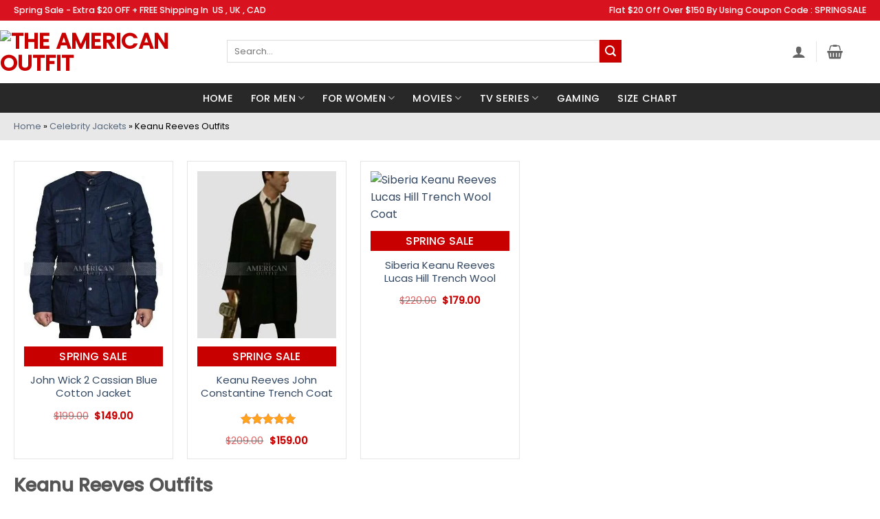

--- FILE ---
content_type: text/html; charset=UTF-8
request_url: https://www.theamericanoutfit.com/product-category/celebrity-jackets/keanu-reeves-Outfits/
body_size: 41362
content:
<!DOCTYPE html> <!--[if IE 9 ]><html lang="en-US" class="ie9 loading-site no-js"> <![endif]--> <!--[if IE 8 ]><html lang="en-US" class="ie8 loading-site no-js"> <![endif]--> <!--[if (gte IE 9)|!(IE)]><!--><html lang="en-US" class="loading-site no-js"> <!--<![endif]--><head><meta charset="UTF-8" /><link rel="profile" href="http://gmpg.org/xfn/11" /><link rel="pingback" href="https://www.theamericanoutfit.com/xmlrpc.php" /><link rel="stylesheet" href="https://cdnjs.cloudflare.com/ajax/libs/font-awesome/6.2.0/css/all.min.css" integrity="sha512-xh6O/CkQoPOWDdYTDqeRdPCVd1SpvCA9XXcUnZS2FmJNp1coAFzvtCN9BmamE+4aHK8yyUHUSCcJHgXloTyT2A==" crossorigin="anonymous" referrerpolicy="no-referrer" /> <script>document.documentElement.className = document.documentElement.className + ' yes-js js_active js'</script> <script>(function(html){html.className = html.className.replace(/\bno-js\b/,'js')})(document.documentElement);</script><meta name='robots' content='index, follow, max-image-preview:large, max-snippet:-1, max-video-preview:-1' /> <style>img:is([sizes="auto" i], [sizes^="auto," i]) { contain-intrinsic-size: 3000px 1500px }</style><meta name="viewport" content="width=device-width, initial-scale=1" /> <!-- This site is optimized with the Yoast SEO plugin v26.1 - https://yoast.com/wordpress/plugins/seo/ --><title>Keanu reeves John Wick Suits - The American Outfit</title><meta name="description" content="The chicest Keanu reeves outfits and the John Wick Suits are the ones that are wanted by many. So get now and be a real dresser. Add it to the cart now to slay!" /><link rel="canonical" href="https://www.theamericanoutfit.com/product-category/celebrity-jackets/keanu-reeves-outfits/" /><meta property="og:locale" content="en_US" /><meta property="og:type" content="article" /><meta property="og:title" content="Keanu reeves John Wick Suits - The American Outfit" /><meta property="og:description" content="The chicest Keanu reeves outfits and the John Wick Suits are the ones that are wanted by many. So get now and be a real dresser. Add it to the cart now to slay!" /><meta property="og:url" content="https://www.theamericanoutfit.com/product-category/celebrity-jackets/keanu-reeves-outfits/" /><meta property="og:site_name" content="The American Outfit" /><meta name="twitter:card" content="summary_large_image" /> <script type="application/ld+json" class="yoast-schema-graph">{"@context":"https://schema.org","@graph":[{"@type":"CollectionPage","@id":"https://www.theamericanoutfit.com/product-category/celebrity-jackets/keanu-reeves-outfits/","url":"https://www.theamericanoutfit.com/product-category/celebrity-jackets/keanu-reeves-outfits/","name":"Keanu reeves John Wick Suits - The American Outfit","isPartOf":{"@id":"https://www.theamericanoutfit.com/#website"},"primaryImageOfPage":{"@id":"https://www.theamericanoutfit.com/product-category/celebrity-jackets/keanu-reeves-outfits/#primaryimage"},"image":{"@id":"https://www.theamericanoutfit.com/product-category/celebrity-jackets/keanu-reeves-outfits/#primaryimage"},"thumbnailUrl":"https://www.theamericanoutfit.com/wp-content/uploads/2022/08/John-Wick-2-Cassian-Common-Blue-Cotton-Suit.jpg","description":"The chicest Keanu reeves outfits and the John Wick Suits are the ones that are wanted by many. So get now and be a real dresser. Add it to the cart now to slay!","breadcrumb":{"@id":"https://www.theamericanoutfit.com/product-category/celebrity-jackets/keanu-reeves-outfits/#breadcrumb"},"inLanguage":"en-US"},{"@type":"ImageObject","inLanguage":"en-US","@id":"https://www.theamericanoutfit.com/product-category/celebrity-jackets/keanu-reeves-outfits/#primaryimage","url":"https://www.theamericanoutfit.com/wp-content/uploads/2022/08/John-Wick-2-Cassian-Common-Blue-Cotton-Suit.jpg","contentUrl":"https://www.theamericanoutfit.com/wp-content/uploads/2022/08/John-Wick-2-Cassian-Common-Blue-Cotton-Suit.jpg","width":600,"height":800,"caption":"John Wick 2 Common Blue Jacket"},{"@type":"BreadcrumbList","@id":"https://www.theamericanoutfit.com/product-category/celebrity-jackets/keanu-reeves-outfits/#breadcrumb","itemListElement":[{"@type":"ListItem","position":1,"name":"Home","item":"https://www.theamericanoutfit.com/"},{"@type":"ListItem","position":2,"name":"Celebrity Jackets","item":"https://www.theamericanoutfit.com/product-category/celebrity-jackets/"},{"@type":"ListItem","position":3,"name":"Keanu Reeves Outfits"}]},{"@type":"WebSite","@id":"https://www.theamericanoutfit.com/#website","url":"https://www.theamericanoutfit.com/","name":"The American Outfit","description":"Movies, TV Series, Gaming Costumes and Celebrity Leather Jackets Shop | The American Outfit","potentialAction":[{"@type":"SearchAction","target":{"@type":"EntryPoint","urlTemplate":"https://www.theamericanoutfit.com/?s={search_term_string}"},"query-input":{"@type":"PropertyValueSpecification","valueRequired":true,"valueName":"search_term_string"}}],"inLanguage":"en-US"}]}</script> <!-- / Yoast SEO plugin. --><link rel='dns-prefetch' href='//www.googletagmanager.com' /><link rel='dns-prefetch' href='//static.addtoany.com' /><link rel='prefetch' href='https://www.theamericanoutfit.com/wp-content/themes/flatsome/assets/js/flatsome.js?ver=22889b626eb7ec03b5a4' /><link rel='prefetch' href='https://www.theamericanoutfit.com/wp-content/themes/flatsome/assets/js/chunk.slider.js?ver=3.20.1' /><link rel='prefetch' href='https://www.theamericanoutfit.com/wp-content/themes/flatsome/assets/js/chunk.popups.js?ver=3.20.1' /><link rel='prefetch' href='https://www.theamericanoutfit.com/wp-content/themes/flatsome/assets/js/chunk.tooltips.js?ver=3.20.1' /><link rel='prefetch' href='https://www.theamericanoutfit.com/wp-content/themes/flatsome/assets/js/woocommerce.js?ver=1c9be63d628ff7c3ff4c' /><link rel="alternate" type="application/rss+xml" title="The American Outfit &raquo; Feed" href="https://www.theamericanoutfit.com/feed/" /><link rel="alternate" type="application/rss+xml" title="The American Outfit &raquo; Comments Feed" href="https://www.theamericanoutfit.com/comments/feed/" /><link rel="alternate" type="application/rss+xml" title="The American Outfit &raquo; Keanu Reeves Outfits Category Feed" href="https://www.theamericanoutfit.com/product-category/celebrity-jackets/keanu-reeves-outfits/feed/" /> <style id='wp-block-library-inline-css' type='text/css'> :root{--wp-admin-theme-color:#007cba;--wp-admin-theme-color--rgb:0,124,186;--wp-admin-theme-color-darker-10:#006ba1;--wp-admin-theme-color-darker-10--rgb:0,107,161;--wp-admin-theme-color-darker-20:#005a87;--wp-admin-theme-color-darker-20--rgb:0,90,135;--wp-admin-border-width-focus:2px;--wp-block-synced-color:#7a00df;--wp-block-synced-color--rgb:122,0,223;--wp-bound-block-color:var(--wp-block-synced-color)}@media (min-resolution:192dpi){:root{--wp-admin-border-width-focus:1.5px}}.wp-element-button{cursor:pointer}:root{--wp--preset--font-size--normal:16px;--wp--preset--font-size--huge:42px}:root .has-very-light-gray-background-color{background-color:#eee}:root .has-very-dark-gray-background-color{background-color:#313131}:root .has-very-light-gray-color{color:#eee}:root .has-very-dark-gray-color{color:#313131}:root .has-vivid-green-cyan-to-vivid-cyan-blue-gradient-background{background:linear-gradient(135deg,#00d084,#0693e3)}:root .has-purple-crush-gradient-background{background:linear-gradient(135deg,#34e2e4,#4721fb 50%,#ab1dfe)}:root .has-hazy-dawn-gradient-background{background:linear-gradient(135deg,#faaca8,#dad0ec)}:root .has-subdued-olive-gradient-background{background:linear-gradient(135deg,#fafae1,#67a671)}:root .has-atomic-cream-gradient-background{background:linear-gradient(135deg,#fdd79a,#004a59)}:root .has-nightshade-gradient-background{background:linear-gradient(135deg,#330968,#31cdcf)}:root .has-midnight-gradient-background{background:linear-gradient(135deg,#020381,#2874fc)}.has-regular-font-size{font-size:1em}.has-larger-font-size{font-size:2.625em}.has-normal-font-size{font-size:var(--wp--preset--font-size--normal)}.has-huge-font-size{font-size:var(--wp--preset--font-size--huge)}.has-text-align-center{text-align:center}.has-text-align-left{text-align:left}.has-text-align-right{text-align:right}#end-resizable-editor-section{display:none}.aligncenter{clear:both}.items-justified-left{justify-content:flex-start}.items-justified-center{justify-content:center}.items-justified-right{justify-content:flex-end}.items-justified-space-between{justify-content:space-between}.screen-reader-text{border:0;clip-path:inset(50%);height:1px;margin:-1px;overflow:hidden;padding:0;position:absolute;width:1px;word-wrap:normal!important}.screen-reader-text:focus{background-color:#ddd;clip-path:none;color:#444;display:block;font-size:1em;height:auto;left:5px;line-height:normal;padding:15px 23px 14px;text-decoration:none;top:5px;width:auto;z-index:100000}html :where(.has-border-color){border-style:solid}html :where([style*=border-top-color]){border-top-style:solid}html :where([style*=border-right-color]){border-right-style:solid}html :where([style*=border-bottom-color]){border-bottom-style:solid}html :where([style*=border-left-color]){border-left-style:solid}html :where([style*=border-width]){border-style:solid}html :where([style*=border-top-width]){border-top-style:solid}html :where([style*=border-right-width]){border-right-style:solid}html :where([style*=border-bottom-width]){border-bottom-style:solid}html :where([style*=border-left-width]){border-left-style:solid}html :where(img[class*=wp-image-]){height:auto;max-width:100%}:where(figure){margin:0 0 1em}html :where(.is-position-sticky){--wp-admin--admin-bar--position-offset:var(--wp-admin--admin-bar--height,0px)}@media screen and (max-width:600px){html :where(.is-position-sticky){--wp-admin--admin-bar--position-offset:0px}} </style><link rel='stylesheet' id='wapf-frontend-css-css' href='https://www.theamericanoutfit.com/wp-content/plugins/advanced-product-fields-for-woocommerce/assets/css/frontend.min.css?ver=1.6.18' type='text/css' media='all' /><link rel='stylesheet' id='contact-form-7-css' href='https://www.theamericanoutfit.com/wp-content/plugins/contact-form-7/includes/css/styles.css?ver=6.1.2' type='text/css' media='all' /> <style id='woocommerce-inline-inline-css' type='text/css'> .woocommerce form .form-row .required { visibility: visible; } </style><link rel='stylesheet' id='psfw-public-css' href='https://www.theamericanoutfit.com/wp-content/plugins/product-share/public/css/public.min.css?ver=1.2.19' type='text/css' media='all' /><link rel='stylesheet' id='psfw-fontawesome-6.4.2-css' href='https://www.theamericanoutfit.com/wp-content/plugins/product-share/fonts/fontawesome/css/all.css?ver=1.2.19' type='text/css' media='all' /><link rel='stylesheet' id='vpd-public-css' href='https://www.theamericanoutfit.com/wp-content/plugins/variation-price-display/public/css/public.min.css?ver=1.3.21' type='text/css' media='all' /><link rel='stylesheet' id='flatsome-woocommerce-wishlist-css' href='https://www.theamericanoutfit.com/wp-content/themes/flatsome/inc/integrations/wc-yith-wishlist/wishlist.css?ver=3.20.1' type='text/css' media='all' /><link rel='stylesheet' id='wpzoom-social-icons-socicon-css' href='https://www.theamericanoutfit.com/wp-content/plugins/social-icons-widget-by-wpzoom/assets/css/wpzoom-socicon.css?ver=1757000144' type='text/css' media='all' /><link rel='stylesheet' id='wpzoom-social-icons-genericons-css' href='https://www.theamericanoutfit.com/wp-content/plugins/social-icons-widget-by-wpzoom/assets/css/genericons.css?ver=1757000146' type='text/css' media='all' /><link rel='stylesheet' id='wpzoom-social-icons-academicons-css' href='https://www.theamericanoutfit.com/wp-content/plugins/social-icons-widget-by-wpzoom/assets/css/academicons.min.css?ver=1757000145' type='text/css' media='all' /><link rel='stylesheet' id='wpzoom-social-icons-font-awesome-3-css' href='https://www.theamericanoutfit.com/wp-content/plugins/social-icons-widget-by-wpzoom/assets/css/font-awesome-3.min.css?ver=1757000144' type='text/css' media='all' /><link rel='stylesheet' id='dashicons-css' href='https://www.theamericanoutfit.com/wp-includes/css/dashicons.min.css?ver=6.8.3' type='text/css' media='all' /> <style id='dashicons-inline-css' type='text/css'> [data-font="Dashicons"]:before {font-family: 'Dashicons' !important;content: attr(data-icon) !important;speak: none !important;font-weight: normal !important;font-variant: normal !important;text-transform: none !important;line-height: 1 !important;font-style: normal !important;-webkit-font-smoothing: antialiased !important;-moz-osx-font-smoothing: grayscale !important;} </style><link rel='stylesheet' id='wpzoom-social-icons-styles-css' href='https://www.theamericanoutfit.com/wp-content/plugins/social-icons-widget-by-wpzoom/assets/css/wpzoom-social-icons-styles.css?ver=1757000146' type='text/css' media='all' /><link rel='stylesheet' id='addtoany-css' href='https://www.theamericanoutfit.com/wp-content/plugins/add-to-any/addtoany.min.css?ver=1.16' type='text/css' media='all' /><link rel='stylesheet' id='flatsome-main-css' href='https://www.theamericanoutfit.com/wp-content/themes/flatsome/assets/css/flatsome.css?ver=3.20.1' type='text/css' media='all' /> <style id='flatsome-main-inline-css' type='text/css'> @font-face {
 font-family: "fl-icons";
 font-display: block;
 src: url(https://www.theamericanoutfit.com/wp-content/themes/flatsome/assets/css/icons/fl-icons.eot?v=3.20.1);
 src:
 url(https://www.theamericanoutfit.com/wp-content/themes/flatsome/assets/css/icons/fl-icons.eot#iefix?v=3.20.1) format("embedded-opentype"),
 url(https://www.theamericanoutfit.com/wp-content/themes/flatsome/assets/css/icons/fl-icons.woff2?v=3.20.1) format("woff2"),
 url(https://www.theamericanoutfit.com/wp-content/themes/flatsome/assets/css/icons/fl-icons.ttf?v=3.20.1) format("truetype"),
 url(https://www.theamericanoutfit.com/wp-content/themes/flatsome/assets/css/icons/fl-icons.woff?v=3.20.1) format("woff"),
 url(https://www.theamericanoutfit.com/wp-content/themes/flatsome/assets/css/icons/fl-icons.svg?v=3.20.1#fl-icons) format("svg");
 } </style><link rel='stylesheet' id='flatsome-shop-css' href='https://www.theamericanoutfit.com/wp-content/themes/flatsome/assets/css/flatsome-shop.css?ver=3.20.1' type='text/css' media='all' /><link rel='stylesheet' id='flatsome-style-css' href='https://www.theamericanoutfit.com/wp-content/themes/flatsome-child/style.css?ver=3.0' type='text/css' media='all' /><link rel='preload' as='font'  id='wpzoom-social-icons-font-academicons-woff2-css' href='https://www.theamericanoutfit.com/wp-content/plugins/social-icons-widget-by-wpzoom/assets/font/academicons.woff2?v=1.9.2'  type='font/woff2' crossorigin /><link rel='preload' as='font'  id='wpzoom-social-icons-font-fontawesome-3-woff2-css' href='https://www.theamericanoutfit.com/wp-content/plugins/social-icons-widget-by-wpzoom/assets/font/fontawesome-webfont.woff2?v=4.7.0'  type='font/woff2' crossorigin /><link rel='preload' as='font'  id='wpzoom-social-icons-font-genericons-woff-css' href='https://www.theamericanoutfit.com/wp-content/plugins/social-icons-widget-by-wpzoom/assets/font/Genericons.woff'  type='font/woff' crossorigin /><link rel='preload' as='font'  id='wpzoom-social-icons-font-socicon-woff2-css' href='https://www.theamericanoutfit.com/wp-content/plugins/social-icons-widget-by-wpzoom/assets/font/socicon.woff2?v=4.5.1'  type='font/woff2' crossorigin /> <script type="text/javascript"> window._nslDOMReady = (function () {
 const executedCallbacks = new Set(); 
 return function (callback) {
 /**
 * Third parties might dispatch DOMContentLoaded events, so we need to ensure that we only run our callback once!
 */
 if (executedCallbacks.has(callback)) return; 
 const wrappedCallback = function () {
 if (executedCallbacks.has(callback)) return;
 executedCallbacks.add(callback);
 callback();
 }; 
 if (document.readyState === "complete" || document.readyState === "interactive") {
 wrappedCallback();
 } else {
 document.addEventListener("DOMContentLoaded", wrappedCallback);
 }
 };
 })(); </script><script type="text/javascript" id="woocommerce-google-analytics-integration-gtag-js-after"> /* <![CDATA[ */
/* Google Analytics for WooCommerce (gtag.js) */
 window.dataLayer = window.dataLayer || [];
 function gtag(){dataLayer.push(arguments);}
 // Set up default consent state.
 for ( const mode of [{"analytics_storage":"denied","ad_storage":"denied","ad_user_data":"denied","ad_personalization":"denied","region":["AT","BE","BG","HR","CY","CZ","DK","EE","FI","FR","DE","GR","HU","IS","IE","IT","LV","LI","LT","LU","MT","NL","NO","PL","PT","RO","SK","SI","ES","SE","GB","CH"]}] || [] ) {
 gtag( "consent", "default", { "wait_for_update": 500, ...mode } );
 }
 gtag("js", new Date());
 gtag("set", "developer_id.dOGY3NW", true);
 gtag("config", "G-MDBFYP2RV7", {"track_404":true,"allow_google_signals":true,"logged_in":false,"linker":{"domains":[],"allow_incoming":false},"custom_map":{"dimension1":"logged_in"}});
/* ]]> */ </script> <script type="text/javascript" id="addtoany-core-js-before"> /* <![CDATA[ */
window.a2a_config=window.a2a_config||{};a2a_config.callbacks=[];a2a_config.overlays=[];a2a_config.templates={};
/* ]]> */ </script> <script type="text/javascript" defer src="https://static.addtoany.com/menu/page.js" id="addtoany-core-js"></script> <script type="text/javascript" src="https://www.theamericanoutfit.com/wp-includes/js/jquery/jquery.min.js?ver=3.7.1" id="jquery-core-js"></script> <script type="text/javascript" src="https://www.theamericanoutfit.com/wp-includes/js/jquery/jquery-migrate.min.js?ver=3.4.1" id="jquery-migrate-js"></script> <script type="text/javascript" defer src="https://www.theamericanoutfit.com/wp-content/plugins/add-to-any/addtoany.min.js?ver=1.1" id="addtoany-jquery-js"></script> <script type="text/javascript" src="https://www.theamericanoutfit.com/wp-content/plugins/woocommerce/assets/js/jquery-blockui/jquery.blockUI.min.js?ver=2.7.0-wc.10.4.3" id="wc-jquery-blockui-js" data-wp-strategy="defer"></script> <script type="text/javascript" id="wc-add-to-cart-js-extra"> /* <![CDATA[ */
var wc_add_to_cart_params = {"ajax_url":"\/wp-admin\/admin-ajax.php","wc_ajax_url":"\/?wc-ajax=%%endpoint%%","i18n_view_cart":"View cart","cart_url":"https:\/\/www.theamericanoutfit.com\/cart\/","is_cart":"","cart_redirect_after_add":"yes"};
/* ]]> */ </script> <script type="text/javascript" src="https://www.theamericanoutfit.com/wp-content/plugins/woocommerce/assets/js/frontend/add-to-cart.min.js?ver=10.4.3" id="wc-add-to-cart-js" defer="defer" data-wp-strategy="defer"></script> <script type="text/javascript" src="https://www.theamericanoutfit.com/wp-content/plugins/woocommerce/assets/js/js-cookie/js.cookie.min.js?ver=2.1.4-wc.10.4.3" id="wc-js-cookie-js" data-wp-strategy="defer"></script><link rel="https://api.w.org/" href="https://www.theamericanoutfit.com/wp-json/" /><link rel="alternate" title="JSON" type="application/json" href="https://www.theamericanoutfit.com/wp-json/wp/v2/product_cat/150" /><link rel="EditURI" type="application/rsd+xml" title="RSD" href="https://www.theamericanoutfit.com/xmlrpc.php?rsd" /><meta name="generator" content="WordPress 6.8.3" /><meta name="generator" content="WooCommerce 10.4.3" /><meta name="cdp-version" content="1.5.0" /> <style type="text/css"> #size-chart {clear:both; margin:10px 0; width:100%}#size-chart tr th{font-weight:bold;}
 #size-chart tr td,#size-chart tr th{color:#000000;
 padding:8px; text-align:left;}
 .remodal p{color:#000000; text-align:justify;}
 #modal1Title{color:#000000; margin-bottom:15px; font-size:25px; text-align:left}
 #size-chart tr:nth-child(odd){background:#ebe9eb;} 
 .remodal-overlay {background:rgba(0,0,0,0.7) !important; z-index:9999;}
 .remodal{padding:35px;}
 .remodal .remodal-close{top:35px;right:35px;}
 .button-wrapper{margin:7px 0;}
 #chart-button{background:#000000; color:#ffffff; padding:7px 10px;font-weight: 700;
 border-radius: 3px; -webkit-border-radius: 3px;-moz-border-radius: 3px; text-decoration:none; }
 #chart-button:hover{background:#333333;  } </style> <!-- Google site verification - Google for WooCommerce --><meta name="google-site-verification" content="ZpOKW8COdHc26mxOTpB-fHXWl7KsZXiKUGJqZcST5Io" /> <!-- Google tag (gtag.js) --> <script async src="https://www.googletagmanager.com/gtag/js?id=AW-11553130169"></script> <script> window.dataLayer = window.dataLayer || [];
 function gtag(){dataLayer.push(arguments);}
 gtag('js', new Date());
 gtag('config', 'AW-11553130169'); </script> <noscript><style>.woocommerce-product-gallery{ opacity: 1 !important; }</style></noscript><link rel="icon" href="https://www.theamericanoutfit.com/wp-content/uploads/2022/03/favicon-1.png" sizes="32x32" /><link rel="icon" href="https://www.theamericanoutfit.com/wp-content/uploads/2022/03/favicon-1.png" sizes="192x192" /><link rel="apple-touch-icon" href="https://www.theamericanoutfit.com/wp-content/uploads/2022/03/favicon-1.png" /><meta name="msapplication-TileImage" content="https://www.theamericanoutfit.com/wp-content/uploads/2022/03/favicon-1.png" /> <style id="custom-css" type="text/css">:root {--primary-color: #c90000;--fs-color-primary: #c90000;--fs-color-secondary: #c90000;--fs-color-success: #627D47;--fs-color-alert: #b20000;--fs-color-base: #000000;--fs-experimental-link-color: #334862;--fs-experimental-link-color-hover: #111;}.tooltipster-base {--tooltip-color: #fff;--tooltip-bg-color: #000;}.off-canvas-right .mfp-content, .off-canvas-left .mfp-content {--drawer-width: 300px;}.off-canvas .mfp-content.off-canvas-cart {--drawer-width: 360px;}.container-width, .full-width .ubermenu-nav, .container, .row{max-width: 1270px}.row.row-collapse{max-width: 1240px}.row.row-small{max-width: 1262.5px}.row.row-large{max-width: 1300px}body.framed, body.framed header, body.framed .header-wrapper, body.boxed, body.boxed header, body.boxed .header-wrapper, body.boxed .is-sticky-section{ max-width: 1340px}.header-main{height: 91px}#logo img{max-height: 91px}#logo{width:300px;}.header-bottom{min-height: 43px}.header-top{min-height: 30px}.transparent .header-main{height: 30px}.transparent #logo img{max-height: 30px}.has-transparent + .page-title:first-of-type,.has-transparent + #main > .page-title,.has-transparent + #main > div > .page-title,.has-transparent + #main .page-header-wrapper:first-of-type .page-title{padding-top: 110px;}.header.show-on-scroll,.stuck .header-main{height:70px!important}.stuck #logo img{max-height: 70px!important}.search-form{ width: 93%;}.header-bg-color {background-color: rgba(255,255,255,0.9)}.header-bottom {background-color: #282828}.top-bar-nav > li > a{line-height: 16px }.header-main .nav > li > a{line-height: 16px }.header-wrapper:not(.stuck) .header-main .header-nav{margin-top: -2px }.stuck .header-main .nav > li > a{line-height: 50px }.header-bottom-nav > li > a{line-height: 18px }@media (max-width: 549px) {.header-main{height: 70px}#logo img{max-height: 70px}}.nav-dropdown-has-arrow.nav-dropdown-has-border li.has-dropdown:before{border-bottom-color: #FFFFFF;}.nav .nav-dropdown{border-color: #FFFFFF }.nav-dropdown-has-arrow li.has-dropdown:after{border-bottom-color: #FFFFFF;}.nav .nav-dropdown{background-color: #FFFFFF}.header-top{background-color:#d9121f!important;}body{font-size: 100%;}@media screen and (max-width: 549px){body{font-size: 100%;}}body{font-family: Poppins, sans-serif;}body {font-weight: 400;font-style: normal;}.nav > li > a {font-family: Poppins, sans-serif;}.mobile-sidebar-levels-2 .nav > li > ul > li > a {font-family: Poppins, sans-serif;}.nav > li > a,.mobile-sidebar-levels-2 .nav > li > ul > li > a {font-weight: 500;font-style: normal;}h1,h2,h3,h4,h5,h6,.heading-font, .off-canvas-center .nav-sidebar.nav-vertical > li > a{font-family: Poppins, sans-serif;}h1,h2,h3,h4,h5,h6,.heading-font,.banner h1,.banner h2 {font-weight: 500;font-style: normal;}.alt-font{font-family: Poppins, sans-serif;}.alt-font {font-weight: 400!important;font-style: normal!important;}.header:not(.transparent) .header-bottom-nav.nav > li > a{color: #ffffff;}.header:not(.transparent) .header-bottom-nav.nav > li > a:hover,.header:not(.transparent) .header-bottom-nav.nav > li.active > a,.header:not(.transparent) .header-bottom-nav.nav > li.current > a,.header:not(.transparent) .header-bottom-nav.nav > li > a.active,.header:not(.transparent) .header-bottom-nav.nav > li > a.current{color: #212121;}.header-bottom-nav.nav-line-bottom > li > a:before,.header-bottom-nav.nav-line-grow > li > a:before,.header-bottom-nav.nav-line > li > a:before,.header-bottom-nav.nav-box > li > a:hover,.header-bottom-nav.nav-box > li.active > a,.header-bottom-nav.nav-pills > li > a:hover,.header-bottom-nav.nav-pills > li.active > a{color:#FFF!important;background-color: #212121;}@media screen and (min-width: 550px){.products .box-vertical .box-image{min-width: 350px!important;width: 350px!important;}}.footer-1{background-color: #282828}.footer-2{background-color: #282828}.absolute-footer, html{background-color: #ffffff}.page-title-small + main .product-container > .row{padding-top:0;}.nav-vertical-fly-out > li + li {border-top-width: 1px; border-top-style: solid;}.label-new.menu-item > a:after{content:"New";}.label-hot.menu-item > a:after{content:"Hot";}.label-sale.menu-item > a:after{content:"Sale";}.label-popular.menu-item > a:after{content:"Popular";}</style> <style type="text/css" id="wp-custom-css"> .product .title-wrapper .name{
 position: relative;
 padding-top: 38px;
}
.product .title-wrapper .name:before{
 content: "Spring Sale";
 background: #c90000;
 width: 100%;
 position: absolute;
 top: 0;
 left: 0;
 right: 0;
 margin: auto;
 color: #fff;
 border-radius: 0;
 padding: 2px 0;
 font-size: 16px;
 letter-spacing: .2px;
 text-transform: uppercase;
 font-weight: 500;
 cursor: pointer;
}
.html_topbar_right p, .html_topbar_left p {
 color: #fff;
 font-size: 12.5px;
}
@media screen and (min-width: 1900px) {
 .section-content .border-none {
 padding-top:0 !important;
 }
 section .product-row, main .home-text-row{
 max-width: 1262px !important;
 }
}
.homeWomenCol{
 border:none !important
}
.row.row-small {
 max-width: 1260px;
}
.entry-author {
 padding: 2em 0;
 display: none;
}
#pa_suit{
 width: 62%;
 margin-left: 8%;
}
#pa_patches {
 width: 62%;
 margin-left: 9%;
}
.star-rating { 
 margin: 0.5em 63px; 
}
.btn-conatiner{
 position: relative;
 top: -18%;
}
.star-rating span:before{
 color: #ffa41c !important;
}
.test-container{
 display:flex;
 align-items:center;
}
.product-info .is-divider{
 display:none;
}
.back-to-top {
 margin: 0;
 opacity: 0;
 bottom: 92px;
 right: 20px;
 pointer-events: none;
 -webkit-transform: translateY(30%);
 -ms-transform: translateY(30%);
 transform: translateY(30%);
}  .more-link:hover {
 outline: none;
 opacity: 1;
 background: #c90000 !important;
}  .btn-pro{
 background: #c80100;
 padding: 13px;
 border: 1px solid #c80100;
 border-radius: 41px;
 color: #fff; 
}
.btn-pro:hover{
 background:transparent;
 border: 1px solid #c80100;
 color: #c80100; 
}
figcaption{
 text-align:center;
 margin-top: 1.5rem !important;
 margin-bottom: 1.5rem !important;
}
.byline{
 display:none;
}
.wc-forward{
 width:100% !important;
}  .guide-phone{
 display:none;
}
.slider-img{
 background-size:contain !important;
}
.btn-collection{ 
margin: 0 auto;
 width: 20%;
 display: flex;
 justify-content: center;
 align-items: center;
}
.product-title{
 font-size:20px;
}
.label{
 padding-top: 11px;
 border-bottom:none !important;
}  .page-title:not(.featured-title)+main .product-main {
 padding-top: 62px;
}
.page-title{
 display:none;
}
.box-text p {
 margin-top: 0.1em;
 margin-bottom: 0.1em;
 font-size: 15px;
 text-align: center;
}
.box-text .price {
 display: block;
 text-align: center;
}
.social-icons {
 display: none;
}
.product_list_widget .product-title{
 font-size:14px;
}
.product-short-description{
 font-size: 15px;
 line-height: 1.8;
 margin-top: 18px;
 color: #000;
}
[data-icon-label]:after, .secondary.is-underline:hover, .secondary.is-outline:hover, .icon-label, .button.secondary:not(.is-outline), .button.alt:not(.is-outline), .badge-inner.on-sale, .button.checkout, .single_add_to_cart_button, .current .breadcrumb-step {
 background-color: #c90000;
 opacity: 100;
 width: 53%;
}
.header:not(.transparent) .header-bottom-nav.nav > li > a:hover, .header:not(.transparent) .header-bottom-nav.nav > li.active > a, .header:not(.transparent) .header-bottom-nav.nav > li.current > a, .header:not(.transparent) .header-bottom-nav.nav > li > a.active, .header:not(.transparent) .header-bottom-nav.nav > li > a.current {
 color: #fff;
}
.badge-container{
 display:none;
}
.sku_wrapper{
 display:none !important
}
.home-products .col+.col .col-inner, .shop-container .col+.col .col-inner{
 margin-right: auto;
 margin-left: 0;
 border: 1px solid #0000001a;
 padding: 14px;
 height:100%;
}
.product-small .box-text{
 padding-bottom: .35em;
}
.first .col-inner{
 margin-right: auto;
 margin-left: 0;
 border: 1px solid #0000001a;
 padding: 14px;
 height: 100%; 
}
.border-none .col-inner{
 border:none !important;
}
.header-inner{
 max-width: 1600px;
 padding-left: 0px !important;
 padding-right: 54px;
}
.mens-collection{
 padding:44px !important;
 padding-right: 20px !important;
 padding-left: 10px !important;
 padding-top: 0px !important;
}  .border-none .col-inner{
 padding:44px !important;
 padding-left: 20px !important;
 padding-right: 10px !important;
 padding-top: 0px !important;
}
.border-none{
 padding:0px 0px 0px 0px !important;
}
.collection-row{
 margin-top:0px !important;
 margin-bottom :-60px !important;
}
.product-row , .home-products , .home-text-row{
 max-width:1300px !important;
}
.best-seller{
 max-width: 1340px !important;
 margin-left: 0px !important;
 background: #282828;
 padding-top:15px
}
.home-text{
 text-align:justify;
}
#menu-secondary , .payment-icons{
 display:none !important;
}
.absolute-footer.dark {
 color: #fff;
}
.absolute-footer{
 background-color: #282828e3;
}
.title-wrapper .category{
 display:none;
}
.box-text a:not(.button) {
 line-height: 1.3;
 margin-top: 0.1em;
 height: 40px;
 overflow: hidden;
}  span.amount {
 white-space: nowrap;
 color: #c90000;
 font-weight: bold;
}
.footable-filtering-search{
visibility:hidden;
}
.nt_edit_link{
 display:none;
}
.semantic_ui .ui.table thead tr:first-child>th:only-child {
 border-radius: 0.28571429rem 0.28571429rem 0 0;
 DISPLAY: NONE;
}
.semantic_ui .ui.striped.table>tr:nth-child(2n), .semantic_ui .ui.striped.table tbody tr:nth-child(2n) {
 background-color: rgb(0 0 50 / 17%) !important;
}
.semantic_ui .ui.table thead th {
 background-color: rgb(0 0 50 / 17%) !important; 
}
#pa_size{
/* 	  width: 62%; */
 width: 268px;
 margin-left: 34px;
}
.single-product .variations a.reset_variations{
 position: absolute;
 left: 340px;
}
.wishlist-button{
 display:none !important;
}
.btn-pop {
 position: relative;
 top: -21%;
 left: 18.5%;
}
.btn-pop1 {
 position: relative;
 top: -21%;
 left: 10.5%;
}
.product-summary .variations_button {
 padding: 0.7em 0;
 width: 107%;
}
.paoc-secondary-con{
 margin-top: 40px;
}
.paoc-popup-btn {
 display: inline-block;
 padding: 1px 19.5px;
 text-align: center;
 background: #c90000;
 color: #fff;
 border-radius: 0px;
}
.dark .button.is-form:hover, .button:hover, input[type=submit]:hover, input[type=reset]:hover, input[type=button]:hover {
 outline: none;
 opacity: 1;
 background: #555555 !important;
}  #footable_1192 {
 font-family: inherit;
 font-size: 17px;
}
.footable-details.table, .footable-details.table *, .footable.table, .footable.table * {
 -webkit-box-sizing: border-box;
 box-sizing: border-box;
 text-align: center;
}
.footable_parent table.foo-table.vertical_centered tbody>tr>td, .footable_parent table.foo-table.vertical_centered thead>tr>th {
 vertical-align: middle;
 font-size: 15px;
}
.pop-header th , 
{
 border:1px solid
}
.fa-brands{
 font-weight: 400;
 font-size: 21px;
}
#nav_menu-2, #nav_menu-3{
 border-left:2px solid #FFF;
 padding-left:20px !important;
 max-width:29%;
 margin-bottom:10px
}
#nav_menu-2 ul, #nav_menu-3 ul{
 padding-top:10px
}
#nav_menu-2 ul li, #nav_menu-3 ul li{
 border-top:none !important;
 position:relative;
}
#nav_menu-2 ul li:before, #nav_menu-3 ul li:before{
 content:"";
 position:absolute;
 width:8px;
 height:2px;
 background:#FFF;
 left:-20px;
 top:0;
 bottom:0;
 margin:auto;
}
#nav_menu-2 ul li a, #nav_menu-3 ul li a{
 padding:1px 0
}
#nav_menu-2 ul li:before, #nav_menu-3 ul li:last-child a{
 padding-bottom:0
}
.footer-wrapper .is-divider.small{
 display:none
}
#custom_html-3{
 text-align: right;
 max-width: 42%;
 flex-basis: 42%;
}
#custom_html-3 span{
 display:block;
 padding-top:25px
}
.secureFotImg{
 margin-bottom:30px
}
#zoom-social-icons-widget-3{
 max-width: 100%;
 flex-basis: 100%;
 text-align: center;
 margin-bottom: 10px;
}
#zoom-social-icons-widget-3 span{
 text-transform:none
}
#zoom-social-icons-widget-3 li span.zoom-social_icons-list-span{
 color:#282828;
}
#zoom-social-icons-widget-3 li:hover span.zoom-social_icons-list-span{
 color:#FFF !important;
}
.absolute-footer{
 background:#FFF !important;
 color:#000 !important;
 border-top:5px solid #000
}
.footer-secondary.pull-right{
 display:none
}
.single .psfw-social-wrap{
 display:none
}
.single .product-main {
 padding: 40px 0 0 !important;
}
.singlePageIcon{
 margin-bottom:30px
}
.search-form {
 width: 70% !important;
}
.bigSuitWrap {
 padding-right: 15px !important;
 width: 26%;
 margin-left:auto;
}
@media screen and (min-width:1900px){
 .slider-wrapper{
 height: 595px !important;
 } 
 .mens-collection , .border-none {
 padding-top: 196px !important;
} 
#banner-720794756 .bg.bg-loaded {
 background-image: url(https://www.theamericanoutfit.com/wp-content/uploads/2022/03/TAO-web-banner-SALE-BANNER-1.jpg);
 background-size: contain !important;
} 
 .best-seller {
 max-width: 1850px !important; 
} 
 .product-row, .home-products, .home-text-row {
 max-width: 1850px !important;
} 
 .btn-pop , .btn-pop1{
 position: relative;
 top: -19%;
} 
}
@media(max-width:849px){
 .search-form {
 width: 100% !important;
 }
 .autocomplete-suggestion{
 flex-direction: column;
 justify-content: flex-start;
 align-items: start;
 row-gap: 8px;
 }
 .autocomplete-suggestion .search-name{
 padding: 0;
 }
 .header-inner{
 padding: 0 24px 0 18px !important;
 }
}
@media screen and (max-width:600px){
 .product .title-wrapper .name:before{
 font-size: 14px;
 }
 .product .star-rating{
 margin: 0;
 }
 .product .title-wrapper .name{
 padding-top: 34px;
 }
input[type=radio]+label {
 display: inline;
 margin-left: -6px;
} 
 .guide-phone{
 display:block;
} 
 .guide-desktop{
 display:none;
 } 
 .header-inner {
 max-width: 1200px; 
 padding-right: 27px !important;
 padding-left: 23px !important;
 padding-top: 12px;
} 
 #pa_size {
/*     width: 63%;
 margin-left: 47px; */
 width: calc(100% - 6%);
 margin-left: auto !important;
}
 .single-product .variations a.reset_variations{
 left: auto;
 right: 0;
 } 
 .border-none .col-inner {
 padding: 44px !important;
 padding-left: 10px !important;
 padding-right: 10px !important;
 padding-top: 0px !important;
} 
 .mens-collection {
 padding: 4px !important;
 padding-right: 10px !important;
 padding-left: 10px !important;
 padding-top: 0px !important;
} 
#text-225969760 {
 text-align: center;
 font-size: 14px !important;
 padding-left: 10px !important;
 padding-right: 10px !important;
} 
 .grid-col-2-3 {
 height: 598px !important;
}
 .btn-pop {
 position: relative;
 bottom: -14px;
 left: 22%;
} 
.btn-pop1 {
 position: relative;
 bottom: -14px;
 left: 10.5%;
} 
 .paoc-popup-btn {
 display: inline-block;
 padding: 1px 10px;
 text-align: center;
 background: #c90000;
 color: #fff;
 border-radius: 0px;
 font-size: 14px; 
} 
.text-head {
 text-align: center;
 padding-left: 20px;
 padding-right: 20px;
 font-size: 15px;
} 
 .top-divider {
 display:none;
} 
 .header-bottom {
 background-color:#FFF !important;
 margin-top: 10px;
 margin-bottom: 10px;
}
}  .blinking{
 animation:blinkingText .6s infinite;
}
@keyframes blinkingText{
 0%{		color: #c90000;	}
 49%{	color: #c90000;	}
 50%{	color: #c90000;	}
 99%{	color:transparent;	}
 100%{	color: #c90000;	}
}  .additional_information_tab{
 display:none !important;
}
h1 b{
 color: #000 !important;
 padding-top: 8px !important;
}  b{
 font-weight:normal;
}
p b{
 font-weight:bolder !important;
}
.custom-review{
color: #334862;
 text-decoration: underline;
 font-weight: 100;
 font-size: 14px;
 margin-left: 10px;
}
@media(max-width:849px){
 #nav_menu-2, #nav_menu-3{
 max-width:100%;
 margin-left:30px;
 margin-bottom:30px
 }
 #custom_html-3{
 max-width: 100%;
 flex-basis: 100%;
 }
 .secureFotImg{
 margin-bottom: 0;
 }
} </style> <style id="kirki-inline-styles">/* devanagari */
@font-face {
 font-family: 'Poppins';
 font-style: normal;
 font-weight: 400;
 font-display: swap;
 src: url(https://www.theamericanoutfit.com/wp-content/fonts/poppins/pxiEyp8kv8JHgFVrJJbecmNE.woff2) format('woff2');
 unicode-range: U+0900-097F, U+1CD0-1CF9, U+200C-200D, U+20A8, U+20B9, U+20F0, U+25CC, U+A830-A839, U+A8E0-A8FF, U+11B00-11B09;
}
/* latin-ext */
@font-face {
 font-family: 'Poppins';
 font-style: normal;
 font-weight: 400;
 font-display: swap;
 src: url(https://www.theamericanoutfit.com/wp-content/fonts/poppins/pxiEyp8kv8JHgFVrJJnecmNE.woff2) format('woff2');
 unicode-range: U+0100-02BA, U+02BD-02C5, U+02C7-02CC, U+02CE-02D7, U+02DD-02FF, U+0304, U+0308, U+0329, U+1D00-1DBF, U+1E00-1E9F, U+1EF2-1EFF, U+2020, U+20A0-20AB, U+20AD-20C0, U+2113, U+2C60-2C7F, U+A720-A7FF;
}
/* latin */
@font-face {
 font-family: 'Poppins';
 font-style: normal;
 font-weight: 400;
 font-display: swap;
 src: url(https://www.theamericanoutfit.com/wp-content/fonts/poppins/pxiEyp8kv8JHgFVrJJfecg.woff2) format('woff2');
 unicode-range: U+0000-00FF, U+0131, U+0152-0153, U+02BB-02BC, U+02C6, U+02DA, U+02DC, U+0304, U+0308, U+0329, U+2000-206F, U+20AC, U+2122, U+2191, U+2193, U+2212, U+2215, U+FEFF, U+FFFD;
}
/* devanagari */
@font-face {
 font-family: 'Poppins';
 font-style: normal;
 font-weight: 500;
 font-display: swap;
 src: url(https://www.theamericanoutfit.com/wp-content/fonts/poppins/pxiByp8kv8JHgFVrLGT9Z11lFc-K.woff2) format('woff2');
 unicode-range: U+0900-097F, U+1CD0-1CF9, U+200C-200D, U+20A8, U+20B9, U+20F0, U+25CC, U+A830-A839, U+A8E0-A8FF, U+11B00-11B09;
}
/* latin-ext */
@font-face {
 font-family: 'Poppins';
 font-style: normal;
 font-weight: 500;
 font-display: swap;
 src: url(https://www.theamericanoutfit.com/wp-content/fonts/poppins/pxiByp8kv8JHgFVrLGT9Z1JlFc-K.woff2) format('woff2');
 unicode-range: U+0100-02BA, U+02BD-02C5, U+02C7-02CC, U+02CE-02D7, U+02DD-02FF, U+0304, U+0308, U+0329, U+1D00-1DBF, U+1E00-1E9F, U+1EF2-1EFF, U+2020, U+20A0-20AB, U+20AD-20C0, U+2113, U+2C60-2C7F, U+A720-A7FF;
}
/* latin */
@font-face {
 font-family: 'Poppins';
 font-style: normal;
 font-weight: 500;
 font-display: swap;
 src: url(https://www.theamericanoutfit.com/wp-content/fonts/poppins/pxiByp8kv8JHgFVrLGT9Z1xlFQ.woff2) format('woff2');
 unicode-range: U+0000-00FF, U+0131, U+0152-0153, U+02BB-02BC, U+02C6, U+02DA, U+02DC, U+0304, U+0308, U+0329, U+2000-206F, U+20AC, U+2122, U+2191, U+2193, U+2212, U+2215, U+FEFF, U+FFFD;
}</style></head><body class="archive tax-product_cat term-keanu-reeves-outfits term-150 wp-theme-flatsome wp-child-theme-flatsome-child theme-flatsome woocommerce woocommerce-page woocommerce-no-js boxed box-shadow lightbox nav-dropdown-has-arrow nav-dropdown-has-shadow nav-dropdown-has-border"> <a class="skip-link screen-reader-text" href="#main">Skip to content</a><div id="wrapper"><header id="header" class="header "><div class="header-wrapper"><div id="top-bar" class="header-top hide-for-sticky"><div class="flex-row container"><div class="flex-col hide-for-medium flex-left"><ul class="nav nav-left medium-nav-center nav-small  nav-divided"><li class="html custom html_topbar_left"><p style="font-weight:500;text-align:center"><strong style="color:#fff">Spring Sale</strong> - Extra $20 OFF + FREE Shipping In<strong style="color:#fff">  US , UK , CAD </strong></p></li></ul></div><div class="flex-col hide-for-medium flex-center"><ul class="nav nav-center nav-small  nav-divided"></ul></div><div class="flex-col hide-for-medium flex-right"><ul class="nav top-bar-nav nav-right nav-small  nav-divided"><li class="html custom html_topbar_right"><p style="font-weight:500;text-align:center"><strong style="color:#fff">Flat $20</strong> Off Over $150 By Using Coupon Code : <strong style="color:#fff">SPRINGSALE</strong></p></li></ul></div><div class="flex-col show-for-medium flex-grow"><ul class="nav nav-center nav-small mobile-nav  nav-divided"><li class="html custom html_topbar_right"><p style="font-weight:500;text-align:center"><strong style="color:#fff">Flat $20</strong> Off Over $150 By Using Coupon Code : <strong style="color:#fff">SPRINGSALE</strong></p></li></ul></div></div></div><div id="masthead" class="header-main hide-for-sticky"><div class="header-inner flex-row container logo-left medium-logo-center" role="navigation"> <!-- Logo --><div id="logo" class="flex-col logo"> <!-- Header logo --> <a href="https://www.theamericanoutfit.com/" title="The American Outfit - Movies, TV Series, Gaming Costumes and Celebrity Leather Jackets Shop | The American Outfit" rel="home"> <img width="400" height="84" src="https://www.theamericanoutfit.com/wp-content/uploads/2022/02/THE-AMERICAN-OUTFIT.png" class="header_logo header-logo" alt="The American Outfit"/><img  width="400" height="84" src="https://www.theamericanoutfit.com/wp-content/uploads/2022/02/THE-AMERICAN-OUTFIT.png" class="header-logo-dark" alt="The American Outfit"/></a></div> <!-- Mobile Left Elements --><div class="flex-col show-for-medium flex-left"><ul class="mobile-nav nav nav-left "><li class="nav-icon has-icon"> <a href="#" class="is-small" data-open="#main-menu" data-pos="left" data-bg="main-menu-overlay" role="button" aria-label="Menu" aria-controls="main-menu" aria-expanded="false" aria-haspopup="dialog" data-flatsome-role-button> <i class="icon-menu" aria-hidden="true"></i> <span class="menu-title uppercase hide-for-small">Menu</span> </a></li></ul></div> <!-- Left Elements --><div class="flex-col hide-for-medium flex-left
 flex-grow"><ul class="header-nav header-nav-main nav nav-left  nav-uppercase" ><li class="header-search-form search-form html relative has-icon"><div class="header-search-form-wrapper"><div class="searchform-wrapper ux-search-box relative is-normal"><form role="search" method="get" class="searchform" action="https://www.theamericanoutfit.com/"><div class="flex-row relative"><div class="flex-col flex-grow"> <label class="screen-reader-text" for="woocommerce-product-search-field-0">Search for:</label> <input type="search" id="woocommerce-product-search-field-0" class="search-field mb-0" placeholder="Search&hellip;" value="" name="s" /> <input type="hidden" name="post_type" value="product" /></div><div class="flex-col"> <button type="submit" value="Search" class="ux-search-submit submit-button secondary button  icon mb-0" aria-label="Submit"> <i class="icon-search" aria-hidden="true"></i> </button></div></div><div class="live-search-results text-left z-top"></div></form></div></div></li> <!--<li class="bigSuitWrap"> <a href="https://www.theamericanoutfit.com/product-category/christmas-sale/"> <img src="http://www.theamericanoutfit.com/wp-content/uploads/2023/10/TAO-christamas-sale-small-banner.webp" alt="Big Suit" width="178" height="45"> </a></li>--></ul></div> <!-- Right Elements --><div class="flex-col hide-for-medium flex-right"><ul class="header-nav header-nav-main nav nav-right  nav-uppercase"><li class="account-item has-icon"> <a href="https://www.theamericanoutfit.com/my-account/" class="nav-top-link nav-top-not-logged-in is-small is-small" title="Login" role="button" data-open="#login-form-popup" aria-label="Login" aria-controls="login-form-popup" aria-expanded="false" aria-haspopup="dialog" data-flatsome-role-button> <i class="icon-user" aria-hidden="true"></i> </a></li><li class="header-divider"></li><li class="cart-item has-icon has-dropdown"> <a href="https://www.theamericanoutfit.com/cart/" class="header-cart-link nav-top-link is-small" title="Cart" aria-label="View cart" aria-expanded="false" aria-haspopup="true" role="button" data-flatsome-role-button> <i class="icon-shopping-basket" aria-hidden="true" data-icon-label="0"></i> </a><ul class="nav-dropdown nav-dropdown-simple"><li class="html widget_shopping_cart"><div class="widget_shopping_cart_content"><div class="ux-mini-cart-empty flex flex-row-col text-center pt pb"><div class="ux-mini-cart-empty-icon"> <svg aria-hidden="true" xmlns="http://www.w3.org/2000/svg" viewBox="0 0 17 19" style="opacity:.1;height:80px;"> <path d="M8.5 0C6.7 0 5.3 1.2 5.3 2.7v2H2.1c-.3 0-.6.3-.7.7L0 18.2c0 .4.2.8.6.8h15.7c.4 0 .7-.3.7-.7v-.1L15.6 5.4c0-.3-.3-.6-.7-.6h-3.2v-2c0-1.6-1.4-2.8-3.2-2.8zM6.7 2.7c0-.8.8-1.4 1.8-1.4s1.8.6 1.8 1.4v2H6.7v-2zm7.5 3.4 1.3 11.5h-14L2.8 6.1h2.5v1.4c0 .4.3.7.7.7.4 0 .7-.3.7-.7V6.1h3.5v1.4c0 .4.3.7.7.7s.7-.3.7-.7V6.1h2.6z" fill-rule="evenodd" clip-rule="evenodd" fill="currentColor"></path> </svg></div><p class="woocommerce-mini-cart__empty-message empty">No products in the cart.</p><p class="return-to-shop"> <a class="button primary wc-backward" href="https://www.theamericanoutfit.com/shop/"> Return to shop </a></p></div></div></li></ul></li></ul></div> <!-- Mobile Right Elements --><div class="flex-col show-for-medium flex-right"><ul class="mobile-nav nav nav-right "><li class="cart-item has-icon"> <a href="https://www.theamericanoutfit.com/cart/" class="header-cart-link nav-top-link is-small off-canvas-toggle" title="Cart" aria-label="View cart" aria-expanded="false" aria-haspopup="dialog" role="button" data-open="#cart-popup" data-class="off-canvas-cart" data-pos="right" aria-controls="cart-popup" data-flatsome-role-button> <i class="icon-shopping-basket" aria-hidden="true" data-icon-label="0"></i> </a> <!-- Cart Sidebar Popup --><div id="cart-popup" class="mfp-hide"><div class="cart-popup-inner inner-padding cart-popup-inner--sticky"><div class="cart-popup-title text-center"> <span class="heading-font uppercase">Cart</span><div class="is-divider"></div></div><div class="widget_shopping_cart"><div class="widget_shopping_cart_content"><div class="ux-mini-cart-empty flex flex-row-col text-center pt pb"><div class="ux-mini-cart-empty-icon"> <svg aria-hidden="true" xmlns="http://www.w3.org/2000/svg" viewBox="0 0 17 19" style="opacity:.1;height:80px;"> <path d="M8.5 0C6.7 0 5.3 1.2 5.3 2.7v2H2.1c-.3 0-.6.3-.7.7L0 18.2c0 .4.2.8.6.8h15.7c.4 0 .7-.3.7-.7v-.1L15.6 5.4c0-.3-.3-.6-.7-.6h-3.2v-2c0-1.6-1.4-2.8-3.2-2.8zM6.7 2.7c0-.8.8-1.4 1.8-1.4s1.8.6 1.8 1.4v2H6.7v-2zm7.5 3.4 1.3 11.5h-14L2.8 6.1h2.5v1.4c0 .4.3.7.7.7.4 0 .7-.3.7-.7V6.1h3.5v1.4c0 .4.3.7.7.7s.7-.3.7-.7V6.1h2.6z" fill-rule="evenodd" clip-rule="evenodd" fill="currentColor"></path> </svg></div><p class="woocommerce-mini-cart__empty-message empty">No products in the cart.</p><p class="return-to-shop"> <a class="button primary wc-backward" href="https://www.theamericanoutfit.com/shop/"> Return to shop </a></p></div></div></div></div></div></li></ul></div></div><div class="container"><div class="top-divider full-width"></div></div></div><div id="wide-nav" class="header-bottom wide-nav hide-for-sticky nav-dark flex-has-center"><div class="flex-row container"><div class="flex-col hide-for-medium flex-center"><ul class="nav header-nav header-bottom-nav nav-center  nav-size-medium nav-spacing-xlarge nav-uppercase"><li id="menu-item-279" class="menu-item menu-item-type-custom menu-item-object-custom menu-item-home menu-item-279 menu-item-design-default"><a href="https://www.theamericanoutfit.com/" class="nav-top-link">HOME</a></li><li id="menu-item-280" class="menu-item menu-item-type-custom menu-item-object-custom menu-item-has-children menu-item-280 menu-item-design-default has-dropdown"><a href="https://www.theamericanoutfit.com/product-category/men-jackets/" class="nav-top-link" aria-expanded="false" aria-haspopup="menu">FOR MEN<i class="icon-angle-down" aria-hidden="true"></i></a><ul class="sub-menu nav-dropdown nav-dropdown-simple"><li id="menu-item-6076" class="menu-item menu-item-type-taxonomy menu-item-object-product_cat menu-item-6076"><a href="https://www.theamericanoutfit.com/product-category/men-bomber-jackets/">Men Bomber Jackets</a></li><li id="menu-item-6078" class="menu-item menu-item-type-taxonomy menu-item-object-product_cat menu-item-6078"><a href="https://www.theamericanoutfit.com/product-category/men-jackets/men-biker-jackets/">Men Biker Jackets</a></li><li id="menu-item-6077" class="menu-item menu-item-type-taxonomy menu-item-object-product_cat menu-item-6077"><a href="https://www.theamericanoutfit.com/product-category/men-coats/">Men Coats</a></li><li id="menu-item-6079" class="menu-item menu-item-type-taxonomy menu-item-object-product_cat menu-item-6079"><a href="https://www.theamericanoutfit.com/product-category/men-jackets/men-cafe-racer-jackets/">Men Cafe Racer Jackets</a></li><li id="menu-item-6080" class="menu-item menu-item-type-taxonomy menu-item-object-product_cat menu-item-6080"><a href="https://www.theamericanoutfit.com/product-category/men-jackets/men-cotton-jackets/">Men Cotton Jackets</a></li><li id="menu-item-6081" class="menu-item menu-item-type-taxonomy menu-item-object-product_cat menu-item-6081"><a href="https://www.theamericanoutfit.com/product-category/men-jackets/men-quilted-jackets/">Men Quilted Jackets</a></li><li id="menu-item-6082" class="menu-item menu-item-type-taxonomy menu-item-object-product_cat menu-item-6082"><a href="https://www.theamericanoutfit.com/product-category/men-jackets/men-shearling-jackets/">Men Shearling Jackets</a></li><li id="menu-item-6084" class="menu-item menu-item-type-taxonomy menu-item-object-product_cat menu-item-6084"><a href="https://www.theamericanoutfit.com/product-category/men-leather-jackets/">Men Leather Jackets</a></li><li id="menu-item-6095" class="menu-item menu-item-type-taxonomy menu-item-object-product_cat menu-item-6095"><a href="https://www.theamericanoutfit.com/product-category/men-vest/">Men Vest</a></li></ul></li><li id="menu-item-281" class="menu-item menu-item-type-custom menu-item-object-custom menu-item-has-children menu-item-281 menu-item-design-default has-dropdown"><a href="https://www.theamericanoutfit.com/product-category/women-jackets/" class="nav-top-link" aria-expanded="false" aria-haspopup="menu">FOR WOMEN<i class="icon-angle-down" aria-hidden="true"></i></a><ul class="sub-menu nav-dropdown nav-dropdown-simple"><li id="menu-item-6085" class="menu-item menu-item-type-taxonomy menu-item-object-product_cat menu-item-6085"><a href="https://www.theamericanoutfit.com/product-category/women-bomber-jackets/">Women Bomber Jackets</a></li><li id="menu-item-6087" class="menu-item menu-item-type-taxonomy menu-item-object-product_cat menu-item-6087"><a href="https://www.theamericanoutfit.com/product-category/women-jackets/women-biker-jackets/">Women Biker Jackets</a></li><li id="menu-item-6088" class="menu-item menu-item-type-taxonomy menu-item-object-product_cat menu-item-6088"><a href="https://www.theamericanoutfit.com/product-category/women-jackets/women-cafe-racer-jackets/">Women Cafe Racer Jackets</a></li><li id="menu-item-6089" class="menu-item menu-item-type-taxonomy menu-item-object-product_cat menu-item-6089"><a href="https://www.theamericanoutfit.com/product-category/women-jackets/women-cotton-jackets/">Women Cotton Jackets</a></li><li id="menu-item-6086" class="menu-item menu-item-type-taxonomy menu-item-object-product_cat menu-item-6086"><a href="https://www.theamericanoutfit.com/product-category/women-coats/">Women Coats</a></li><li id="menu-item-6090" class="menu-item menu-item-type-taxonomy menu-item-object-product_cat menu-item-6090"><a href="https://www.theamericanoutfit.com/product-category/women-jackets/women-quilted-jackets/">Women Quilted Jackets</a></li><li id="menu-item-6091" class="menu-item menu-item-type-taxonomy menu-item-object-product_cat menu-item-6091"><a href="https://www.theamericanoutfit.com/product-category/women-jackets/women-shearling-jackets/">Women Shearling Jackets</a></li><li id="menu-item-6092" class="menu-item menu-item-type-taxonomy menu-item-object-product_cat menu-item-6092"><a href="https://www.theamericanoutfit.com/product-category/women-jackets/women-suits/">Women Suits</a></li><li id="menu-item-6093" class="menu-item menu-item-type-taxonomy menu-item-object-product_cat menu-item-6093"><a href="https://www.theamericanoutfit.com/product-category/women-leather-jackets/">Women Leather Jackets</a></li><li id="menu-item-6094" class="menu-item menu-item-type-taxonomy menu-item-object-product_cat menu-item-6094"><a href="https://www.theamericanoutfit.com/product-category/women-vest/">Women Vest</a></li></ul></li><li id="menu-item-282" class="menu-item menu-item-type-custom menu-item-object-custom menu-item-has-children menu-item-282 menu-item-design-default has-dropdown"><a href="https://www.theamericanoutfit.com/product-category/movies-outfits-collection/" class="nav-top-link" aria-expanded="false" aria-haspopup="menu">MOVIES<i class="icon-angle-down" aria-hidden="true"></i></a><ul class="sub-menu nav-dropdown nav-dropdown-simple"><li id="menu-item-6096" class="menu-item menu-item-type-taxonomy menu-item-object-product_cat menu-item-6096"><a href="https://www.theamericanoutfit.com/product-category/movies-outfits-collection/avenger-outfits/">Avengers</a></li><li id="menu-item-6097" class="menu-item menu-item-type-taxonomy menu-item-object-product_cat menu-item-6097"><a href="https://www.theamericanoutfit.com/product-category/movies-outfits-collection/captain-marvel-costume/">Captain Marvel</a></li><li id="menu-item-6100" class="menu-item menu-item-type-taxonomy menu-item-object-product_cat menu-item-6100"><a href="https://www.theamericanoutfit.com/product-category/star-trek-jackets-and-coats/">Star Trek</a></li><li id="menu-item-6101" class="menu-item menu-item-type-taxonomy menu-item-object-product_cat menu-item-6101"><a href="https://www.theamericanoutfit.com/product-category/top-gun-movie-outfits/">Top Gun</a></li><li id="menu-item-6103" class="menu-item menu-item-type-taxonomy menu-item-object-product_cat menu-item-6103"><a href="https://www.theamericanoutfit.com/product-category/movies-outfits-collection/suicide-squad-outfits/">Suicide Squad</a></li><li id="menu-item-6104" class="menu-item menu-item-type-taxonomy menu-item-object-product_cat menu-item-6104"><a href="https://www.theamericanoutfit.com/product-category/movies-outfits-collection/thor-love-and-thunder-outfits/">Thor: Love and Thunder</a></li><li id="menu-item-6105" class="menu-item menu-item-type-taxonomy menu-item-object-product_cat menu-item-6105"><a href="https://www.theamericanoutfit.com/product-category/movies-outfits-collection/venom-outfits/">Venom</a></li><li id="menu-item-6117" class="menu-item menu-item-type-taxonomy menu-item-object-product_cat menu-item-6117"><a href="https://www.theamericanoutfit.com/product-category/movie/star-wars-outfits/">Star Wars Outfits</a></li><li id="menu-item-6131" class="menu-item menu-item-type-custom menu-item-object-custom menu-item-6131"><a href="https://www.theamericanoutfit.com/product-category/movies-outfits-collection/">View All</a></li></ul></li><li id="menu-item-283" class="menu-item menu-item-type-custom menu-item-object-custom menu-item-has-children menu-item-283 menu-item-design-default has-dropdown"><a href="https://www.theamericanoutfit.com/product-category/tv-series-outfits/" class="nav-top-link" aria-expanded="false" aria-haspopup="menu">TV SERIES<i class="icon-angle-down" aria-hidden="true"></i></a><ul class="sub-menu nav-dropdown nav-dropdown-simple"><li id="menu-item-6108" class="menu-item menu-item-type-taxonomy menu-item-object-product_cat menu-item-6108"><a href="https://www.theamericanoutfit.com/product-category/tv-series-outfits/the-boys-outfits/">The Boys</a></li><li id="menu-item-6110" class="menu-item menu-item-type-taxonomy menu-item-object-product_cat menu-item-6110"><a href="https://www.theamericanoutfit.com/product-category/tv-series-outfits/the-sandman-outfit-collection/">The Sandman</a></li><li id="menu-item-6111" class="menu-item menu-item-type-taxonomy menu-item-object-product_cat menu-item-6111"><a href="https://www.theamericanoutfit.com/product-category/tv-series-outfits/the-walking-dead-costume-jackets/">The Walking Dead</a></li><li id="menu-item-6113" class="menu-item menu-item-type-taxonomy menu-item-object-product_cat menu-item-6113"><a href="https://www.theamericanoutfit.com/product-category/tv-series-outfits/virgin-river-outfits/">Virgin River</a></li><li id="menu-item-6114" class="menu-item menu-item-type-taxonomy menu-item-object-product_cat menu-item-6114"><a href="https://www.theamericanoutfit.com/product-category/tv-series-pam-tommy-outfits/">Pam &#038; Tommy</a></li><li id="menu-item-6115" class="menu-item menu-item-type-taxonomy menu-item-object-product_cat menu-item-6115"><a href="https://www.theamericanoutfit.com/product-category/westworld-clothing/">Westworld</a></li><li id="menu-item-6116" class="menu-item menu-item-type-taxonomy menu-item-object-product_cat menu-item-6116"><a href="https://www.theamericanoutfit.com/product-category/yellowstone-outfits/">Yellowstone</a></li><li id="menu-item-6118" class="menu-item menu-item-type-taxonomy menu-item-object-product_cat menu-item-6118"><a href="https://www.theamericanoutfit.com/product-category/squid-game-costume-outfits/">Squid Game</a></li><li id="menu-item-6119" class="menu-item menu-item-type-taxonomy menu-item-object-product_cat menu-item-6119"><a href="https://www.theamericanoutfit.com/product-category/stranger-things-outfits/">Stranger Things</a></li><li id="menu-item-6130" class="menu-item menu-item-type-custom menu-item-object-custom menu-item-6130"><a href="https://www.theamericanoutfit.com/product-category/tv-series-outfits/">View All</a></li></ul></li><li id="menu-item-285" class="menu-item menu-item-type-custom menu-item-object-custom menu-item-285 menu-item-design-default"><a href="https://www.theamericanoutfit.com/product-category/gaming-outfits/" class="nav-top-link">GAMING</a></li><li id="menu-item-439" class="menu-item menu-item-type-custom menu-item-object-custom menu-item-439 menu-item-design-default"><a href="https://www.theamericanoutfit.com/size-chart/" class="nav-top-link">SIZE CHART</a></li></ul></div><div class="flex-col show-for-medium flex-grow"><ul class="nav header-bottom-nav nav-center mobile-nav  nav-size-medium nav-spacing-xlarge nav-uppercase"><li class="header-search-form search-form html relative has-icon"><div class="header-search-form-wrapper"><div class="searchform-wrapper ux-search-box relative is-normal"><form role="search" method="get" class="searchform" action="https://www.theamericanoutfit.com/"><div class="flex-row relative"><div class="flex-col flex-grow"> <label class="screen-reader-text" for="woocommerce-product-search-field-1">Search for:</label> <input type="search" id="woocommerce-product-search-field-1" class="search-field mb-0" placeholder="Search&hellip;" value="" name="s" /> <input type="hidden" name="post_type" value="product" /></div><div class="flex-col"> <button type="submit" value="Search" class="ux-search-submit submit-button secondary button  icon mb-0" aria-label="Submit"> <i class="icon-search" aria-hidden="true"></i> </button></div></div><div class="live-search-results text-left z-top"></div></form></div></div></li> <!--<li style="margin-left:0;"><a style="padding:0" href="https://www.theamericanoutfit.com/product-category/christmas-sale/"><img style="margin: 0;" src="http://www.theamericanoutfit.com/wp-content/uploads/2023/10/TAO-christmas-banner-small-mobile.webp" alt="Christmas Slae" width="480" height="45"></a></li>--></ul></div></div></div><div class="header-bg-container fill"><div class="header-bg-image fill"></div><div class="header-bg-color fill"></div></div></div></header><div class="custom-breadcrumbs"><div class="container"> <span><span><a href="https://www.theamericanoutfit.com/">Home</a></span> » <span><a href="https://www.theamericanoutfit.com/product-category/celebrity-jackets/">Celebrity Jackets</a></span> » <span class="breadcrumb_last" aria-current="page">Keanu Reeves Outfits</span></span></div></div><div class="shop-page-title category-page-title page-title featured-title dark "><div class="page-title-bg fill"><div class="title-bg fill bg-fill" data-parallax-fade="true" data-parallax="-2" data-parallax-background data-parallax-container=".page-title"></div><div class="title-overlay fill"></div></div><div class="page-title-inner flex-row  medium-flex-wrap container"><div class="flex-col flex-grow medium-text-center"><h1 class="shop-page-title is-xlarge">Keanu Reeves Outfits</h1><div class="is-large"><nav class="woocommerce-breadcrumb breadcrumbs uppercase" aria-label="Breadcrumb"><a href="https://www.theamericanoutfit.com">Home</a> <span class="divider">&#47;</span> <a href="https://www.theamericanoutfit.com/product-category/celebrity-jackets/">Celebrity Jackets</a> <span class="divider">&#47;</span> Keanu Reeves Outfits</nav></div></div><div class="flex-col medium-text-center  form-flat"><p class="woocommerce-result-count hide-for-medium" role="alert" aria-relevant="all" > Showing all 3 results</p><form class="woocommerce-ordering" method="get"> <select
 name="orderby"
 class="orderby"
 aria-label="Shop order"
 ><option value="menu_order"  selected='selected'>Default sorting</option><option value="popularity" >Sort by popularity</option><option value="rating" >Sort by average rating</option><option value="date" >Sort by latest</option><option value="price" >Sort by price: low to high</option><option value="price-desc" >Sort by price: high to low</option> </select> <input type="hidden" name="paged" value="1" /></form></div></div></div><main id="main" class=""><div class="row category-page-row"><div class="col large-12"><div class="shop-container"><div class="woocommerce-notices-wrapper"></div><div class="products row row-small large-columns-5 medium-columns-3 small-columns-2"><div class="product-small col has-hover product type-product post-4670 status-publish first instock product_cat-american-rappers-outfits product_cat-keanu-reeves-outfits product_cat-labor-day-sale product_cat-men-cotton-jackets product_cat-men-jackets product_cat-movie product_cat-movies-outfits-collection has-post-thumbnail sale shipping-taxable purchasable product-type-variable"><div class="col-inner"><div class="badge-container absolute left top z-1"><div class="callout badge badge-circle"><div class="badge-inner secondary on-sale"><span class="onsale">Sale!</span></div></div></div><div class="product-small box "><div class="box-image"><div class="image-fade_in_back"> <a href="https://www.theamericanoutfit.com/product/john-wick-2-cassian-blue-cotton-jacket/"> <img width="350" height="420" src="https://www.theamericanoutfit.com/wp-content/uploads/2022/08/John-Wick-2-Cassian-Common-Blue-Cotton-Suit-350x420.jpg" class="attachment-woocommerce_thumbnail size-woocommerce_thumbnail" alt="John Wick 2 Common Blue Jacket" decoding="async" fetchpriority="high" srcset="https://www.theamericanoutfit.com/wp-content/uploads/2022/08/John-Wick-2-Cassian-Common-Blue-Cotton-Suit-350x420.jpg 350w, https://www.theamericanoutfit.com/wp-content/uploads/2022/08/John-Wick-2-Cassian-Common-Blue-Cotton-Suit-247x296.jpg 247w" sizes="(max-width: 350px) 100vw, 350px" /><img width="350" height="420" src="https://www.theamericanoutfit.com/wp-content/uploads/2022/08/Cassian-John-Wick-2-Blue-Suit-350x420.jpg" class="show-on-hover absolute fill hide-for-small back-image" alt="John Wick 2 Cassian Common Blue Cotton Suit" aria-hidden="true" decoding="async" srcset="https://www.theamericanoutfit.com/wp-content/uploads/2022/08/Cassian-John-Wick-2-Blue-Suit-350x420.jpg 350w, https://www.theamericanoutfit.com/wp-content/uploads/2022/08/Cassian-John-Wick-2-Blue-Suit-247x296.jpg 247w" sizes="(max-width: 350px) 100vw, 350px" /> </a></div><div class="image-tools is-small top right show-on-hover"><div class="wishlist-icon"> <button class="wishlist-button button is-outline circle icon" aria-label="Wishlist"> <i class="icon-heart" aria-hidden="true"></i> </button><div class="wishlist-popup dark"><div
 class="yith-wcwl-add-to-wishlist add-to-wishlist-4670 yith-wcwl-add-to-wishlist--link-style wishlist-fragment on-first-load"
 data-fragment-ref="4670"
 data-fragment-options="{&quot;base_url&quot;:&quot;&quot;,&quot;product_id&quot;:4670,&quot;parent_product_id&quot;:0,&quot;product_type&quot;:&quot;variable&quot;,&quot;is_single&quot;:false,&quot;in_default_wishlist&quot;:false,&quot;show_view&quot;:false,&quot;browse_wishlist_text&quot;:&quot;Browse wishlist&quot;,&quot;already_in_wishslist_text&quot;:&quot;The product is already in your wishlist!&quot;,&quot;product_added_text&quot;:&quot;Product added!&quot;,&quot;available_multi_wishlist&quot;:false,&quot;disable_wishlist&quot;:false,&quot;show_count&quot;:false,&quot;ajax_loading&quot;:false,&quot;loop_position&quot;:&quot;after_add_to_cart&quot;,&quot;item&quot;:&quot;add_to_wishlist&quot;}"
> <!-- ADD TO WISHLIST --><div class="yith-wcwl-add-button"> <a
 href="?add_to_wishlist=4670&#038;_wpnonce=9dbc1d368b"
 class="add_to_wishlist single_add_to_wishlist"
 data-product-id="4670"
 data-product-type="variable"
 data-original-product-id="0"
 data-title="Add to wishlist"
 rel="nofollow"
 > <svg id="yith-wcwl-icon-heart-outline" class="yith-wcwl-icon-svg" fill="none" stroke-width="1.5" stroke="currentColor" viewBox="0 0 24 24" xmlns="http://www.w3.org/2000/svg"> <path stroke-linecap="round" stroke-linejoin="round" d="M21 8.25c0-2.485-2.099-4.5-4.688-4.5-1.935 0-3.597 1.126-4.312 2.733-.715-1.607-2.377-2.733-4.313-2.733C5.1 3.75 3 5.765 3 8.25c0 7.22 9 12 9 12s9-4.78 9-12Z"></path> </svg> <span>Add to wishlist</span> </a></div> <!-- COUNT TEXT --></div></div></div></div><div class="image-tools is-small hide-for-small bottom left show-on-hover"></div><div class="image-tools grid-tools text-center hide-for-small bottom hover-slide-in show-on-hover"></div></div><div class="box-text box-text-products"><div class="title-wrapper"><p class="category uppercase is-smaller no-text-overflow product-cat op-8"> American Rappers Outfits</p><p class="name product-title woocommerce-loop-product__title"><a href="https://www.theamericanoutfit.com/product/john-wick-2-cassian-blue-cotton-jacket/" class="woocommerce-LoopProduct-link woocommerce-loop-product__link">John Wick 2 Cassian Blue Cotton Jacket</a></p></div><div class="price-wrapper"> <span class="price"><del aria-hidden="true"><span class="woocommerce-Price-amount amount"><bdi><span class="woocommerce-Price-currencySymbol">&#36;</span>199.00</bdi></span></del> <span class="screen-reader-text">Original price was: &#036;199.00.</span><ins aria-hidden="true"><span class="woocommerce-Price-amount amount"><bdi><span class="woocommerce-Price-currencySymbol">&#36;</span>149.00</bdi></span></ins><span class="screen-reader-text">Current price is: &#036;149.00.</span></span></div></div></div></div></div><div class="product-small col has-hover product type-product post-4704 status-publish instock product_cat-keanu-reeves-outfits product_cat-men-coats product_cat-movie product_cat-movies-outfits-collection product_cat-trench-coats has-post-thumbnail sale shipping-taxable purchasable product-type-variable"><div class="col-inner"><div class="badge-container absolute left top z-1"><div class="callout badge badge-circle"><div class="badge-inner secondary on-sale"><span class="onsale">Sale!</span></div></div></div><div class="product-small box "><div class="box-image"><div class="image-fade_in_back"> <a href="https://www.theamericanoutfit.com/product/keanu-reeves-john-constantine-trench-coat/"> <img width="350" height="420" src="https://www.theamericanoutfit.com/wp-content/uploads/2022/08/John-Constantine-Long-Cotton-Trench-Coat-350x420.jpg" class="attachment-woocommerce_thumbnail size-woocommerce_thumbnail" alt="Keanu Reeves John Constantine Trench Coat" decoding="async" srcset="https://www.theamericanoutfit.com/wp-content/uploads/2022/08/John-Constantine-Long-Cotton-Trench-Coat-350x420.jpg 350w, https://www.theamericanoutfit.com/wp-content/uploads/2022/08/John-Constantine-Long-Cotton-Trench-Coat-247x296.jpg 247w" sizes="(max-width: 350px) 100vw, 350px" /> </a></div><div class="image-tools is-small top right show-on-hover"><div class="wishlist-icon"> <button class="wishlist-button button is-outline circle icon" aria-label="Wishlist"> <i class="icon-heart" aria-hidden="true"></i> </button><div class="wishlist-popup dark"><div
 class="yith-wcwl-add-to-wishlist add-to-wishlist-4704 yith-wcwl-add-to-wishlist--link-style wishlist-fragment on-first-load"
 data-fragment-ref="4704"
 data-fragment-options="{&quot;base_url&quot;:&quot;&quot;,&quot;product_id&quot;:4704,&quot;parent_product_id&quot;:0,&quot;product_type&quot;:&quot;variable&quot;,&quot;is_single&quot;:false,&quot;in_default_wishlist&quot;:false,&quot;show_view&quot;:false,&quot;browse_wishlist_text&quot;:&quot;Browse wishlist&quot;,&quot;already_in_wishslist_text&quot;:&quot;The product is already in your wishlist!&quot;,&quot;product_added_text&quot;:&quot;Product added!&quot;,&quot;available_multi_wishlist&quot;:false,&quot;disable_wishlist&quot;:false,&quot;show_count&quot;:false,&quot;ajax_loading&quot;:false,&quot;loop_position&quot;:&quot;after_add_to_cart&quot;,&quot;item&quot;:&quot;add_to_wishlist&quot;}"
> <!-- ADD TO WISHLIST --><div class="yith-wcwl-add-button"> <a
 href="?add_to_wishlist=4704&#038;_wpnonce=9dbc1d368b"
 class="add_to_wishlist single_add_to_wishlist"
 data-product-id="4704"
 data-product-type="variable"
 data-original-product-id="0"
 data-title="Add to wishlist"
 rel="nofollow"
 > <svg id="yith-wcwl-icon-heart-outline" class="yith-wcwl-icon-svg" fill="none" stroke-width="1.5" stroke="currentColor" viewBox="0 0 24 24" xmlns="http://www.w3.org/2000/svg"> <path stroke-linecap="round" stroke-linejoin="round" d="M21 8.25c0-2.485-2.099-4.5-4.688-4.5-1.935 0-3.597 1.126-4.312 2.733-.715-1.607-2.377-2.733-4.313-2.733C5.1 3.75 3 5.765 3 8.25c0 7.22 9 12 9 12s9-4.78 9-12Z"></path> </svg> <span>Add to wishlist</span> </a></div> <!-- COUNT TEXT --></div></div></div></div><div class="image-tools is-small hide-for-small bottom left show-on-hover"></div><div class="image-tools grid-tools text-center hide-for-small bottom hover-slide-in show-on-hover"></div></div><div class="box-text box-text-products"><div class="title-wrapper"><p class="category uppercase is-smaller no-text-overflow product-cat op-8"> Keanu Reeves Outfits</p><p class="name product-title woocommerce-loop-product__title"><a href="https://www.theamericanoutfit.com/product/keanu-reeves-john-constantine-trench-coat/" class="woocommerce-LoopProduct-link woocommerce-loop-product__link">Keanu Reeves John Constantine Trench Coat</a></p></div><div class="price-wrapper"><div class="star-rating star-rating--inline" role="img" aria-label="Rated 5 out of 5"><span style="width:100%">Rated <strong class="rating">5</strong> out of 5</span></div> <span class="price"><del aria-hidden="true"><span class="woocommerce-Price-amount amount"><bdi><span class="woocommerce-Price-currencySymbol">&#36;</span>209.00</bdi></span></del> <span class="screen-reader-text">Original price was: &#036;209.00.</span><ins aria-hidden="true"><span class="woocommerce-Price-amount amount"><bdi><span class="woocommerce-Price-currencySymbol">&#36;</span>159.00</bdi></span></ins><span class="screen-reader-text">Current price is: &#036;159.00.</span></span></div></div></div></div></div><div class="product-small col has-hover product type-product post-6351 status-publish instock product_cat-keanu-reeves-outfits product_cat-men-coats product_cat-movies-outfits-collection has-post-thumbnail sale shipping-taxable purchasable product-type-variable"><div class="col-inner"><div class="badge-container absolute left top z-1"><div class="callout badge badge-circle"><div class="badge-inner secondary on-sale"><span class="onsale">Sale!</span></div></div></div><div class="product-small box "><div class="box-image"><div class="image-fade_in_back"> <a href="https://www.theamericanoutfit.com/product/siberia-keanu-reeves-lucas-hill-trench-wool-coat/"> <img width="350" height="420" src="https://www.theamericanoutfit.com/wp-content/uploads/2022/09/Siberia-Keanu-Reeves-Brown-Wool-Coat-350x420.jpg" class="attachment-woocommerce_thumbnail size-woocommerce_thumbnail" alt="Siberia Keanu Reeves Lucas Hill Trench Wool Coat" decoding="async" loading="lazy" /><img width="350" height="420" src="https://www.theamericanoutfit.com/wp-content/uploads/2022/09/Keanu-Reeves-Siberia-Wool-Coat-350x420.jpg" class="show-on-hover absolute fill hide-for-small back-image" alt="Keanu Reeves Siberia Wool Coat" aria-hidden="true" decoding="async" loading="lazy" /> </a></div><div class="image-tools is-small top right show-on-hover"><div class="wishlist-icon"> <button class="wishlist-button button is-outline circle icon" aria-label="Wishlist"> <i class="icon-heart" aria-hidden="true"></i> </button><div class="wishlist-popup dark"><div
 class="yith-wcwl-add-to-wishlist add-to-wishlist-6351 yith-wcwl-add-to-wishlist--link-style wishlist-fragment on-first-load"
 data-fragment-ref="6351"
 data-fragment-options="{&quot;base_url&quot;:&quot;&quot;,&quot;product_id&quot;:6351,&quot;parent_product_id&quot;:0,&quot;product_type&quot;:&quot;variable&quot;,&quot;is_single&quot;:false,&quot;in_default_wishlist&quot;:false,&quot;show_view&quot;:false,&quot;browse_wishlist_text&quot;:&quot;Browse wishlist&quot;,&quot;already_in_wishslist_text&quot;:&quot;The product is already in your wishlist!&quot;,&quot;product_added_text&quot;:&quot;Product added!&quot;,&quot;available_multi_wishlist&quot;:false,&quot;disable_wishlist&quot;:false,&quot;show_count&quot;:false,&quot;ajax_loading&quot;:false,&quot;loop_position&quot;:&quot;after_add_to_cart&quot;,&quot;item&quot;:&quot;add_to_wishlist&quot;}"
> <!-- ADD TO WISHLIST --><div class="yith-wcwl-add-button"> <a
 href="?add_to_wishlist=6351&#038;_wpnonce=9dbc1d368b"
 class="add_to_wishlist single_add_to_wishlist"
 data-product-id="6351"
 data-product-type="variable"
 data-original-product-id="0"
 data-title="Add to wishlist"
 rel="nofollow"
 > <svg id="yith-wcwl-icon-heart-outline" class="yith-wcwl-icon-svg" fill="none" stroke-width="1.5" stroke="currentColor" viewBox="0 0 24 24" xmlns="http://www.w3.org/2000/svg"> <path stroke-linecap="round" stroke-linejoin="round" d="M21 8.25c0-2.485-2.099-4.5-4.688-4.5-1.935 0-3.597 1.126-4.312 2.733-.715-1.607-2.377-2.733-4.313-2.733C5.1 3.75 3 5.765 3 8.25c0 7.22 9 12 9 12s9-4.78 9-12Z"></path> </svg> <span>Add to wishlist</span> </a></div> <!-- COUNT TEXT --></div></div></div></div><div class="image-tools is-small hide-for-small bottom left show-on-hover"></div><div class="image-tools grid-tools text-center hide-for-small bottom hover-slide-in show-on-hover"></div></div><div class="box-text box-text-products"><div class="title-wrapper"><p class="category uppercase is-smaller no-text-overflow product-cat op-8"> Keanu Reeves Outfits</p><p class="name product-title woocommerce-loop-product__title"><a href="https://www.theamericanoutfit.com/product/siberia-keanu-reeves-lucas-hill-trench-wool-coat/" class="woocommerce-LoopProduct-link woocommerce-loop-product__link">Siberia Keanu Reeves Lucas Hill Trench Wool Coat</a></p></div><div class="price-wrapper"> <span class="price"><del aria-hidden="true"><span class="woocommerce-Price-amount amount"><bdi><span class="woocommerce-Price-currencySymbol">&#36;</span>220.00</bdi></span></del> <span class="screen-reader-text">Original price was: &#036;220.00.</span><ins aria-hidden="true"><span class="woocommerce-Price-amount amount"><bdi><span class="woocommerce-Price-currencySymbol">&#36;</span>179.00</bdi></span></ins><span class="screen-reader-text">Current price is: &#036;179.00.</span></span></div></div></div></div></div></div><!-- row --><div class="term-description"><h1><strong>Keanu Reeves Outfits</strong></h1><p><span style="font-weight: 400">America is a modern country in which you will encounter many people wearing different types of outfits that give them charming and stunning looks. Many Americans feel uncomfortable if they don’t wear cozy and very stylish attire. So this is why The American Outfit is here to help you out in order to add the best looks to your personality. The American drama and film industry is full of actors and actresses who never compromise on their looks. They are the inspirations of many people not only from their country but from all over the world. If you are also a fan of such outfits, then we are here with </span><b>Keanu Reeves Outfits </b><span style="font-weight: 400">just for you people at the best prices. So stay here and know more about these outfits by Keanu Reeves. </span></p><p><span style="font-weight: 400">First of all, we have a very classy John Wick 2 Cassian Blue Cotton Jacket. This blue John Wick 2 jacket is perfect for creating the best and unbeatable looks of your personality. Moreover, we also have the fanciest Keanu Reeves John Constantine Trench Coat. This eye-catching trench coat is best for adding a combination of style and comfort when you wear this outfit. At last, we have a wool coat by Keanu Reeves. This is the best wool coat in brown color that a person can get from Keanu Reeves outfits. These are the top 3 most demanding outfits from </span><b>Keanu Reeves wardrobe </b><span style="font-weight: 400">that no one should miss. So get in touch with The American Outfit now and buy these valuable attires. </span></p></div></div><!-- shop container --></div></div></main><footer id="footer" class="footer-wrapper"> <!-- FOOTER 1 --><div class="footer-widgets footer footer-1"><div class="row dark large-columns-3 mb-0"><div id="custom_html-5" class="widget_text col pb-0 widget widget_custom_html"><div class="textwidget custom-html-widget"><div class="footerLogo"> <img src="/wp-content/uploads/2025/03/TAO-white-logo-1.webp" alt="FooterLogo" /><p>The American Outfit serves as the most trusted and reliable brand for the modern-day inspired outfits. We aim to deliver our customers with the best outfits that cater to their fashion requirements without compromising on their comfort and style. Our team of designers put in their extreme dedication and innovate the outfits as per the latest fashion trends.</p><p class="foop">Mail: <a href="mailto:sales@theamericanoutfit.com">sales@theamericanoutfit.com</a></p><p class="foop">Phone: <a href="tel:+19106734058">+1 910-673-4058</a></p><p class="foop">Address: 
 2125 E Marquise Ct, Fresno, CA 93720, USA</p><ul class="icons"><li><a href="https://www.facebook.com/profile.php?id=61574916110094" target="_blank" rel="follow"><img src="http://www.themoviefashion.com/wp-content/uploads/2024/06/face.webp" alt="facebook" width="25px"></a></li><li><a href="https://twitter.com/americanoutfit1" target="_blank" rel="follow"> <img src="http://www.themoviefashion.com/wp-content/uploads/2024/06/twi.webp" alt="twitter" width="25px"> </a></li><li><a href="https://www.pinterest.com/theamericanoutfit/?actingBusinessId=931189797861552569" target="_blank" rel="follow"> <img src="http://www.themoviefashion.com/wp-content/uploads/2024/06/pin.webp" alt="pinterest" width="25px"> </a></li><li><a href="https://www.instagram.com/the_american_outfit/" target="_blank"><img src="http://www.themoviefashion.com/wp-content/uploads/2024/06/insta.webp" alt="instagram" width="25px"> </a></li><li><a href="https://www.youtube.com/@TheAmericanOutfit/" target="_blank"><img src="/wp-content/uploads/2025/03/youtube-new.png" alt="Youtube" width="25px"> </a></li><li><a href="https://www.tiktok.com/@theamericanoutfit" target="_blank"><img src="/wp-content/uploads/2025/03/tik-tok.png" alt="TikTok" width="25px"> </a></li></ul><div class="shopIcon"> <span class="widget-title">Safe &amp; Secure Shopping</span><ul class="icons"><li><img src="/wp-content/uploads/2025/03/l4d8sis6.png"></li></ul></div></div></div></div><div id="custom_html-6" class="widget_text col pb-0 widget widget_custom_html"><span class="widget-title">Men&#8217;s Collection</span><div class="is-divider small"></div><div class="textwidget custom-html-widget"><ul><li><a href="https://www.theamericanoutfit.com/product-category/men-jackets/men-biker-jackets/">Men Biker Jackets</a></li><li><a href="https://www.theamericanoutfit.com/product-category/mens-blazer/">Men Blazer</a></li><li><a href="https://www.theamericanoutfit.com/product-category/men-coats/">Men Coat</a></li><li><a href="https://www.theamericanoutfit.com/product-category/buy-mens-celebrity-hoodies-the-american-outfit/">Men Hoodie</a></li><li><a href="https://www.theamericanoutfit.com/product-category/men-bomber-jackets/">Men Bomber Jackets</a></li><li><a href="https://www.theamericanoutfit.com/product-category/men-jackets/men-cafe-racer-jackets/">Men Cafe Racer Jackets</a></li><li><a href="https://www.theamericanoutfit.com/product-category/men-leather-jackets/">Men Leather Jackets</a></li><li><a href="https://www.theamericanoutfit.com/product-category/men-jackets/men-shearling-jackets/">Men Shearling Jackets</a></li><li><a href="https://www.theamericanoutfit.com/product-category/men-jackets/men-cotton-jackets/">Men Cotton Jackets</a></li><li><a href="https://www.theamericanoutfit.com/product-category/men-jackets/men-quilted-jackets/">Men Quilted Jackets</a></li></ul></div></div><div id="custom_html-7" class="widget_text col pb-0 widget widget_custom_html"><span class="widget-title">Women&#8217;s Collection</span><div class="is-divider small"></div><div class="textwidget custom-html-widget"><ul><li><a href="https://www.theamericanoutfit.com/product-category/women-jackets/women-biker-jackets/">Women Biker Jackets</a></li><li><a href="https://www.theamericanoutfit.com/product-category/women-jackets/women-blazer/">Women Blazer</a></li><li><a href="https://www.theamericanoutfit.com/product-category/women-coats/">Women Coat</a></li><li><a href="https://www.theamericanoutfit.com/product-category/women-bomber-jackets/">Women Bomber Jackets</a></li><li><a href="https://www.theamericanoutfit.com/product-category/women-jackets/women-cafe-racer-jackets/">Women Cafe Racer Jackets</a></li><li><a href="https://www.theamericanoutfit.com/product-category/women-leather-jackets/">Women Leather Jackets</a></li><li><a href="https://www.theamericanoutfit.com/product-category/women-jackets/women-shearling-jackets/">Women Shearling Jackets</a></li><li><a href="https://www.theamericanoutfit.com/product-category/women-jackets/women-cotton-jackets/">Women Cotton Jackets</a></li><li><a href="https://www.theamericanoutfit.com/product-category/women-vest/">Women Vest</a></li><li><a href="https://www.theamericanoutfit.com/product-category/women-jackets/women-quilted-jackets/">Women Quilted Jackets</a></li></ul></div></div><div id="custom_html-8" class="widget_text col pb-0 widget widget_custom_html"><span class="widget-title">Customer Service</span><div class="is-divider small"></div><div class="textwidget custom-html-widget"><ul class="textwidget"><li><a href="/terms-condition/">Terms and Condition</a></li><li><a href="/privacy-policy/">Privacy Policy</a></li><li><a href="/return-exchange/">Return & Exchange Policy</a></li><li><a href="/shipping-policy/">Shipping Policy</a></li><li><a href="/size-chart/">Size Chart</a></li><li><a href="/contact/">Contact</a></li><li><a href="/Blog/">Blog</a></li></ul></div></div></div></div> <!-- FOOTER 2 --><div class="absolute-footer dark medium-text-center text-center"><div class="container clearfix"><div class="footer-secondary pull-right"><div class="payment-icons inline-block" role="group" aria-label="Payment icons"><div class="payment-icon"><svg aria-hidden="true" version="1.1" xmlns="http://www.w3.org/2000/svg" xmlns:xlink="http://www.w3.org/1999/xlink"  viewBox="0 0 64 32"> <path d="M10.781 7.688c-0.251-1.283-1.219-1.688-2.344-1.688h-8.376l-0.061 0.405c5.749 1.469 10.469 4.595 12.595 10.501l-1.813-9.219zM13.125 19.688l-0.531-2.781c-1.096-2.907-3.752-5.594-6.752-6.813l4.219 15.939h5.469l8.157-20.032h-5.501l-5.062 13.688zM27.72 26.061l3.248-20.061h-5.187l-3.251 20.061h5.189zM41.875 5.656c-5.125 0-8.717 2.72-8.749 6.624-0.032 2.877 2.563 4.469 4.531 5.439 2.032 0.968 2.688 1.624 2.688 2.499 0 1.344-1.624 1.939-3.093 1.939-2.093 0-3.219-0.251-4.875-1.032l-0.688-0.344-0.719 4.499c1.219 0.563 3.437 1.064 5.781 1.064 5.437 0.032 8.97-2.688 9.032-6.843 0-2.282-1.405-4-4.376-5.439-1.811-0.904-2.904-1.563-2.904-2.499 0-0.843 0.936-1.72 2.968-1.72 1.688-0.029 2.936 0.314 3.875 0.752l0.469 0.248 0.717-4.344c-1.032-0.406-2.656-0.844-4.656-0.844zM55.813 6c-1.251 0-2.189 0.376-2.72 1.688l-7.688 18.374h5.437c0.877-2.467 1.096-3 1.096-3 0.592 0 5.875 0 6.624 0 0 0 0.157 0.688 0.624 3h4.813l-4.187-20.061h-4zM53.405 18.938c0 0 0.437-1.157 2.064-5.594-0.032 0.032 0.437-1.157 0.688-1.907l0.374 1.72c0.968 4.781 1.189 5.781 1.189 5.781-0.813 0-3.283 0-4.315 0z"></path> </svg> <span class="screen-reader-text">Visa</span></div><div class="payment-icon"><svg aria-hidden="true" version="1.1" xmlns="http://www.w3.org/2000/svg" xmlns:xlink="http://www.w3.org/1999/xlink"  viewBox="0 0 64 32"> <path d="M35.255 12.078h-2.396c-0.229 0-0.444 0.114-0.572 0.303l-3.306 4.868-1.4-4.678c-0.088-0.292-0.358-0.493-0.663-0.493h-2.355c-0.284 0-0.485 0.28-0.393 0.548l2.638 7.745-2.481 3.501c-0.195 0.275 0.002 0.655 0.339 0.655h2.394c0.227 0 0.439-0.111 0.569-0.297l7.968-11.501c0.191-0.275-0.006-0.652-0.341-0.652zM19.237 16.718c-0.23 1.362-1.311 2.276-2.691 2.276-0.691 0-1.245-0.223-1.601-0.644-0.353-0.417-0.485-1.012-0.374-1.674 0.214-1.35 1.313-2.294 2.671-2.294 0.677 0 1.227 0.225 1.589 0.65 0.365 0.428 0.509 1.027 0.404 1.686zM22.559 12.078h-2.384c-0.204 0-0.378 0.148-0.41 0.351l-0.104 0.666-0.166-0.241c-0.517-0.749-1.667-1-2.817-1-2.634 0-4.883 1.996-5.321 4.796-0.228 1.396 0.095 2.731 0.888 3.662 0.727 0.856 1.765 1.212 3.002 1.212 2.123 0 3.3-1.363 3.3-1.363l-0.106 0.662c-0.040 0.252 0.155 0.479 0.41 0.479h2.147c0.341 0 0.63-0.247 0.684-0.584l1.289-8.161c0.040-0.251-0.155-0.479-0.41-0.479zM8.254 12.135c-0.272 1.787-1.636 1.787-2.957 1.787h-0.751l0.527-3.336c0.031-0.202 0.205-0.35 0.41-0.35h0.345c0.899 0 1.747 0 2.185 0.511 0.262 0.307 0.341 0.761 0.242 1.388zM7.68 7.473h-4.979c-0.341 0-0.63 0.248-0.684 0.584l-2.013 12.765c-0.040 0.252 0.155 0.479 0.41 0.479h2.378c0.34 0 0.63-0.248 0.683-0.584l0.543-3.444c0.053-0.337 0.343-0.584 0.683-0.584h1.575c3.279 0 5.172-1.587 5.666-4.732 0.223-1.375 0.009-2.456-0.635-3.212-0.707-0.832-1.962-1.272-3.628-1.272zM60.876 7.823l-2.043 12.998c-0.040 0.252 0.155 0.479 0.41 0.479h2.055c0.34 0 0.63-0.248 0.683-0.584l2.015-12.765c0.040-0.252-0.155-0.479-0.41-0.479h-2.299c-0.205 0.001-0.379 0.148-0.41 0.351zM54.744 16.718c-0.23 1.362-1.311 2.276-2.691 2.276-0.691 0-1.245-0.223-1.601-0.644-0.353-0.417-0.485-1.012-0.374-1.674 0.214-1.35 1.313-2.294 2.671-2.294 0.677 0 1.227 0.225 1.589 0.65 0.365 0.428 0.509 1.027 0.404 1.686zM58.066 12.078h-2.384c-0.204 0-0.378 0.148-0.41 0.351l-0.104 0.666-0.167-0.241c-0.516-0.749-1.667-1-2.816-1-2.634 0-4.883 1.996-5.321 4.796-0.228 1.396 0.095 2.731 0.888 3.662 0.727 0.856 1.765 1.212 3.002 1.212 2.123 0 3.3-1.363 3.3-1.363l-0.106 0.662c-0.040 0.252 0.155 0.479 0.41 0.479h2.147c0.341 0 0.63-0.247 0.684-0.584l1.289-8.161c0.040-0.252-0.156-0.479-0.41-0.479zM43.761 12.135c-0.272 1.787-1.636 1.787-2.957 1.787h-0.751l0.527-3.336c0.031-0.202 0.205-0.35 0.41-0.35h0.345c0.899 0 1.747 0 2.185 0.511 0.261 0.307 0.34 0.761 0.241 1.388zM43.187 7.473h-4.979c-0.341 0-0.63 0.248-0.684 0.584l-2.013 12.765c-0.040 0.252 0.156 0.479 0.41 0.479h2.554c0.238 0 0.441-0.173 0.478-0.408l0.572-3.619c0.053-0.337 0.343-0.584 0.683-0.584h1.575c3.279 0 5.172-1.587 5.666-4.732 0.223-1.375 0.009-2.456-0.635-3.212-0.707-0.832-1.962-1.272-3.627-1.272z"></path> </svg> <span class="screen-reader-text">PayPal</span></div><div class="payment-icon"><svg aria-hidden="true" version="1.1" xmlns="http://www.w3.org/2000/svg" xmlns:xlink="http://www.w3.org/1999/xlink"  viewBox="0 0 64 32"> <path d="M7.114 14.656c-1.375-0.5-2.125-0.906-2.125-1.531 0-0.531 0.437-0.812 1.188-0.812 1.437 0 2.875 0.531 3.875 1.031l0.563-3.5c-0.781-0.375-2.406-1-4.656-1-1.594 0-2.906 0.406-3.844 1.188-1 0.812-1.5 2-1.5 3.406 0 2.563 1.563 3.688 4.125 4.594 1.625 0.594 2.188 1 2.188 1.656 0 0.625-0.531 0.969-1.5 0.969-1.188 0-3.156-0.594-4.437-1.343l-0.563 3.531c1.094 0.625 3.125 1.281 5.25 1.281 1.688 0 3.063-0.406 4.031-1.157 1.063-0.843 1.594-2.062 1.594-3.656-0.001-2.625-1.595-3.719-4.188-4.657zM21.114 9.125h-3v-4.219l-4.031 0.656-0.563 3.563-1.437 0.25-0.531 3.219h1.937v6.844c0 1.781 0.469 3 1.375 3.75 0.781 0.625 1.907 0.938 3.469 0.938 1.219 0 1.937-0.219 2.468-0.344v-3.688c-0.282 0.063-0.938 0.22-1.375 0.22-0.906 0-1.313-0.5-1.313-1.563v-6.156h2.406l0.595-3.469zM30.396 9.031c-0.313-0.062-0.594-0.093-0.876-0.093-1.312 0-2.374 0.687-2.781 1.937l-0.313-1.75h-4.093v14.719h4.687v-9.563c0.594-0.719 1.437-0.968 2.563-0.968 0.25 0 0.5 0 0.812 0.062v-4.344zM33.895 2.719c-1.375 0-2.468 1.094-2.468 2.469s1.094 2.5 2.468 2.5 2.469-1.124 2.469-2.5-1.094-2.469-2.469-2.469zM36.239 23.844v-14.719h-4.687v14.719h4.687zM49.583 10.468c-0.843-1.094-2-1.625-3.469-1.625-1.343 0-2.531 0.563-3.656 1.75l-0.25-1.469h-4.125v20.155l4.688-0.781v-4.719c0.719 0.219 1.469 0.344 2.125 0.344 1.157 0 2.876-0.313 4.188-1.75 1.281-1.375 1.907-3.5 1.907-6.313 0-2.499-0.469-4.405-1.407-5.593zM45.677 19.532c-0.375 0.687-0.969 1.094-1.625 1.094-0.468 0-0.906-0.093-1.281-0.281v-7c0.812-0.844 1.531-0.938 1.781-0.938 1.188 0 1.781 1.313 1.781 3.812 0.001 1.437-0.219 2.531-0.656 3.313zM62.927 10.843c-1.032-1.312-2.563-2-4.501-2-4 0-6.468 2.938-6.468 7.688 0 2.625 0.656 4.625 1.968 5.875 1.157 1.157 2.844 1.719 5.032 1.719 2 0 3.844-0.469 5-1.251l-0.501-3.219c-1.157 0.625-2.5 0.969-4 0.969-0.906 0-1.532-0.188-1.969-0.594-0.5-0.406-0.781-1.094-0.875-2.062h7.75c0.031-0.219 0.062-1.281 0.062-1.625 0.001-2.344-0.5-4.188-1.499-5.5zM56.583 15.094c0.125-2.093 0.687-3.062 1.75-3.062s1.625 1 1.687 3.062h-3.437z"></path> </svg> <span class="screen-reader-text">Stripe</span></div><div class="payment-icon"><svg aria-hidden="true" viewBox="0 0 64 32" xmlns="http://www.w3.org/2000/svg"> <path d="M18.4306 31.9299V29.8062C18.4306 28.9938 17.9382 28.4618 17.0929 28.4618C16.6703 28.4618 16.2107 28.6021 15.8948 29.0639C15.6486 28.6763 15.2957 28.4618 14.7663 28.4618C14.4135 28.4618 14.0606 28.5691 13.7816 28.9567V28.532H13.043V31.9299H13.7816V30.0536C13.7816 29.4515 14.0975 29.167 14.5899 29.167C15.0823 29.167 15.3285 29.4845 15.3285 30.0536V31.9299H16.0671V30.0536C16.0671 29.4515 16.42 29.167 16.8754 29.167C17.3678 29.167 17.614 29.4845 17.614 30.0536V31.9299H18.4306ZM29.3863 28.532H28.1882V27.5051H27.4496V28.532H26.7808V29.2041H27.4496V30.7629C27.4496 31.5423 27.7655 32 28.6108 32C28.9268 32 29.2797 31.8928 29.5259 31.7526L29.3125 31.1134C29.0991 31.2536 28.8529 31.2907 28.6765 31.2907C28.3236 31.2907 28.1841 31.0763 28.1841 30.7258V29.2041H29.3822V28.532H29.3863ZM35.6562 28.4577C35.2335 28.4577 34.9504 28.6722 34.774 28.9526V28.5278H34.0354V31.9258H34.774V30.0124C34.774 29.4474 35.0202 29.1258 35.4797 29.1258C35.6192 29.1258 35.7957 29.1629 35.9393 29.1959L36.1527 28.4866C36.0049 28.4577 35.7957 28.4577 35.6562 28.4577ZM26.1817 28.8124C25.8288 28.5649 25.3364 28.4577 24.8071 28.4577C23.9618 28.4577 23.3997 28.8825 23.3997 29.5546C23.3997 30.1196 23.8223 30.4412 24.5609 30.5443L24.9138 30.5814C25.2995 30.6515 25.5128 30.7588 25.5128 30.9361C25.5128 31.1835 25.2297 31.3608 24.7373 31.3608C24.2449 31.3608 23.8551 31.1835 23.6089 31.0062L23.256 31.5711C23.6417 31.8557 24.1711 31.9959 24.7004 31.9959C25.6852 31.9959 26.2514 31.534 26.2514 30.899C26.2514 30.2969 25.7919 29.9794 25.0902 29.8722L24.7373 29.835C24.4214 29.7979 24.1752 29.7278 24.1752 29.5175C24.1752 29.2701 24.4214 29.1299 24.8112 29.1299C25.2338 29.1299 25.6565 29.3072 25.8698 29.4144L26.1817 28.8124ZM45.8323 28.4577C45.4097 28.4577 45.1265 28.6722 44.9501 28.9526V28.5278H44.2115V31.9258H44.9501V30.0124C44.9501 29.4474 45.1963 29.1258 45.6559 29.1258C45.7954 29.1258 45.9718 29.1629 46.1154 29.1959L46.3288 28.4948C46.1852 28.4577 45.9759 28.4577 45.8323 28.4577ZM36.3948 30.2309C36.3948 31.2577 37.1005 32 38.192 32C38.6844 32 39.0373 31.8928 39.3901 31.6124L39.0373 31.0103C38.7541 31.2247 38.4751 31.3278 38.1551 31.3278C37.556 31.3278 37.1333 30.9031 37.1333 30.2309C37.1333 29.5917 37.556 29.167 38.1551 29.134C38.471 29.134 38.7541 29.2412 39.0373 29.4515L39.3901 28.8495C39.0373 28.5649 38.6844 28.4618 38.192 28.4618C37.1005 28.4577 36.3948 29.2041 36.3948 30.2309ZM43.2267 30.2309V28.532H42.4881V28.9567C42.2419 28.6392 41.889 28.4618 41.4295 28.4618C40.4775 28.4618 39.7389 29.2041 39.7389 30.2309C39.7389 31.2577 40.4775 32 41.4295 32C41.9219 32 42.2748 31.8227 42.4881 31.5051V31.9299H43.2267V30.2309ZM40.5144 30.2309C40.5144 29.6289 40.9002 29.134 41.5362 29.134C42.1352 29.134 42.5579 29.5959 42.5579 30.2309C42.5579 30.833 42.1352 31.3278 41.5362 31.3278C40.9043 31.2907 40.5144 30.8289 40.5144 30.2309ZM31.676 28.4577C30.6912 28.4577 29.9854 29.167 29.9854 30.2268C29.9854 31.2907 30.6912 31.9959 31.7129 31.9959C32.2053 31.9959 32.6977 31.8557 33.0875 31.534L32.7346 31.0021C32.4515 31.2165 32.0986 31.3567 31.7498 31.3567C31.2903 31.3567 30.8348 31.1423 30.7281 30.5443H33.227C33.227 30.4371 33.227 30.367 33.227 30.2598C33.2598 29.167 32.6238 28.4577 31.676 28.4577ZM31.676 29.0969C32.1355 29.0969 32.4515 29.3814 32.5213 29.9093H30.7609C30.8307 29.4515 31.1467 29.0969 31.676 29.0969ZM50.0259 30.2309V27.1876H49.2873V28.9567C49.0411 28.6392 48.6882 28.4618 48.2286 28.4618C47.2767 28.4618 46.5381 29.2041 46.5381 30.2309C46.5381 31.2577 47.2767 32 48.2286 32C48.721 32 49.0739 31.8227 49.2873 31.5051V31.9299H50.0259V30.2309ZM47.3136 30.2309C47.3136 29.6289 47.6993 29.134 48.3353 29.134C48.9344 29.134 49.357 29.5959 49.357 30.2309C49.357 30.833 48.9344 31.3278 48.3353 31.3278C47.6993 31.2907 47.3136 30.8289 47.3136 30.2309ZM22.5872 30.2309V28.532H21.8486V28.9567C21.6024 28.6392 21.2495 28.4618 20.79 28.4618C19.838 28.4618 19.0994 29.2041 19.0994 30.2309C19.0994 31.2577 19.838 32 20.79 32C21.2824 32 21.6352 31.8227 21.8486 31.5051V31.9299H22.5872V30.2309ZM19.8421 30.2309C19.8421 29.6289 20.2278 29.134 20.8638 29.134C21.4629 29.134 21.8855 29.5959 21.8855 30.2309C21.8855 30.833 21.4629 31.3278 20.8638 31.3278C20.2278 31.2907 19.8421 30.8289 19.8421 30.2309Z"/> <path d="M26.6745 12.7423C26.6745 8.67216 28.5785 5.05979 31.5 2.72577C29.3499 1.0268 26.6376 0 23.6791 0C16.6707 0 11 5.69897 11 12.7423C11 19.7856 16.6707 25.4845 23.6791 25.4845C26.6376 25.4845 29.3499 24.4577 31.5 22.7588C28.5744 20.4577 26.6745 16.8124 26.6745 12.7423Z"/> <path d="M31.5 2.72577C34.4215 5.05979 36.3255 8.67216 36.3255 12.7423C36.3255 16.8124 34.4585 20.4206 31.5 22.7588L25.9355 22.7588V2.72577L31.5 2.72577Z" fill-opacity="0.6"/> <path d="M52 12.7423C52 19.7856 46.3293 25.4845 39.3209 25.4845C36.3624 25.4845 33.6501 24.4577 31.5 22.7588C34.4585 20.4206 36.3255 16.8124 36.3255 12.7423C36.3255 8.67216 34.4215 5.05979 31.5 2.72577C33.646 1.0268 36.3583 0 39.3168 0C46.3293 0 52 5.73608 52 12.7423Z" fill-opacity="0.4"/> </svg> <span class="screen-reader-text">MasterCard</span></div><div class="payment-icon"><svg aria-hidden="true" version="1.1" xmlns="http://www.w3.org/2000/svg" xmlns:xlink="http://www.w3.org/1999/xlink"  viewBox="0 0 64 32"> <path d="M13.043 8.356c-0.46 0-0.873 0.138-1.24 0.413s-0.662 0.681-0.885 1.217c-0.223 0.536-0.334 1.112-0.334 1.727 0 0.568 0.119 0.99 0.358 1.265s0.619 0.413 1.141 0.413c0.508 0 1.096-0.131 1.765-0.393v1.327c-0.693 0.262-1.389 0.393-2.089 0.393-0.884 0-1.572-0.254-2.063-0.763s-0.736-1.229-0.736-2.161c0-0.892 0.181-1.712 0.543-2.462s0.846-1.32 1.452-1.709 1.302-0.584 2.089-0.584c0.435 0 0.822 0.038 1.159 0.115s0.7 0.217 1.086 0.421l-0.616 1.276c-0.369-0.201-0.673-0.333-0.914-0.398s-0.478-0.097-0.715-0.097zM19.524 12.842h-2.47l-0.898 1.776h-1.671l3.999-7.491h1.948l0.767 7.491h-1.551l-0.125-1.776zM19.446 11.515l-0.136-1.786c-0.035-0.445-0.052-0.876-0.052-1.291v-0.184c-0.153 0.408-0.343 0.84-0.569 1.296l-0.982 1.965h1.739zM27.049 12.413c0 0.711-0.257 1.273-0.773 1.686s-1.213 0.62-2.094 0.62c-0.769 0-1.389-0.153-1.859-0.46v-1.398c0.672 0.367 1.295 0.551 1.869 0.551 0.39 0 0.694-0.072 0.914-0.217s0.329-0.343 0.329-0.595c0-0.147-0.024-0.275-0.070-0.385s-0.114-0.214-0.201-0.309c-0.087-0.095-0.303-0.269-0.648-0.52-0.481-0.337-0.818-0.67-1.013-1s-0.293-0.685-0.293-1.066c0-0.439 0.108-0.831 0.324-1.176s0.523-0.614 0.922-0.806 0.857-0.288 1.376-0.288c0.755 0 1.446 0.168 2.073 0.505l-0.569 1.189c-0.543-0.252-1.044-0.378-1.504-0.378-0.289 0-0.525 0.077-0.71 0.23s-0.276 0.355-0.276 0.607c0 0.207 0.058 0.389 0.172 0.543s0.372 0.36 0.773 0.615c0.421 0.272 0.736 0.572 0.945 0.9s0.313 0.712 0.313 1.151zM33.969 14.618h-1.597l0.7-3.22h-2.46l-0.7 3.22h-1.592l1.613-7.46h1.597l-0.632 2.924h2.459l0.632-2.924h1.592l-1.613 7.46zM46.319 9.831c0 0.963-0.172 1.824-0.517 2.585s-0.816 1.334-1.415 1.722c-0.598 0.388-1.288 0.582-2.067 0.582-0.891 0-1.587-0.251-2.086-0.753s-0.749-1.198-0.749-2.090c0-0.902 0.172-1.731 0.517-2.488s0.82-1.338 1.425-1.743c0.605-0.405 1.306-0.607 2.099-0.607 0.888 0 1.575 0.245 2.063 0.735s0.73 1.176 0.73 2.056zM43.395 8.356c-0.421 0-0.808 0.155-1.159 0.467s-0.627 0.739-0.828 1.283-0.3 1.135-0.3 1.771c0 0.5 0.116 0.877 0.348 1.133s0.558 0.383 0.979 0.383 0.805-0.148 1.151-0.444c0.346-0.296 0.617-0.714 0.812-1.255s0.292-1.148 0.292-1.822c0-0.483-0.113-0.856-0.339-1.12-0.227-0.264-0.546-0.396-0.957-0.396zM53.427 14.618h-1.786l-1.859-5.644h-0.031l-0.021 0.163c-0.111 0.735-0.227 1.391-0.344 1.97l-0.757 3.511h-1.436l1.613-7.46h1.864l1.775 5.496h0.021c0.042-0.259 0.109-0.628 0.203-1.107s0.407-1.942 0.94-4.388h1.43l-1.613 7.461zM13.296 20.185c0 0.98-0.177 1.832-0.532 2.556s-0.868 1.274-1.539 1.652c-0.672 0.379-1.464 0.568-2.376 0.568h-2.449l1.678-7.68h2.15c0.977 0 1.733 0.25 2.267 0.751s0.801 1.219 0.801 2.154zM8.925 23.615c0.536 0 1.003-0.133 1.401-0.399s0.71-0.657 0.934-1.174c0.225-0.517 0.337-1.108 0.337-1.773 0-0.54-0.131-0.95-0.394-1.232s-0.64-0.423-1.132-0.423h-0.624l-1.097 5.001h0.575zM18.64 24.96h-4.436l1.678-7.68h4.442l-0.293 1.334h-2.78l-0.364 1.686h2.59l-0.299 1.334h-2.59l-0.435 1.98h2.78l-0.293 1.345zM20.509 24.96l1.678-7.68h1.661l-1.39 6.335h2.78l-0.294 1.345h-4.436zM26.547 24.96l1.694-7.68h1.656l-1.694 7.68h-1.656zM33.021 23.389c0.282-0.774 0.481-1.27 0.597-1.487l2.346-4.623h1.716l-4.061 7.68h-1.814l-0.689-7.68h1.602l0.277 4.623c0.015 0.157 0.022 0.39 0.022 0.699-0.007 0.361-0.018 0.623-0.033 0.788h0.038zM41.678 24.96h-4.437l1.678-7.68h4.442l-0.293 1.334h-2.78l-0.364 1.686h2.59l-0.299 1.334h-2.59l-0.435 1.98h2.78l-0.293 1.345zM45.849 22.013l-0.646 2.947h-1.656l1.678-7.68h1.949c0.858 0 1.502 0.179 1.933 0.536s0.646 0.881 0.646 1.571c0 0.554-0.15 1.029-0.451 1.426s-0.733 0.692-1.298 0.885l1.417 3.263h-1.803l-1.124-2.947h-0.646zM46.137 20.689h0.424c0.474 0 0.843-0.1 1.108-0.3s0.396-0.504 0.396-0.914c0-0.287-0.086-0.502-0.258-0.646s-0.442-0.216-0.812-0.216h-0.402l-0.456 2.076zM53.712 20.39l2.031-3.11h1.857l-3.355 4.744-0.646 2.936h-1.645l0.646-2.936-1.281-4.744h1.694l0.7 3.11z"></path> </svg> <span class="screen-reader-text">Cash On Delivery</span></div></div></div><div class="footer-primary pull-left"><div class="menu-secondary-container"><ul id="menu-secondary" class="links footer-nav uppercase"><li id="menu-item-258" class="menu-item menu-item-type-post_type menu-item-object-page menu-item-258"><a href="https://www.theamericanoutfit.com/about/">About</a></li><li id="menu-item-259" class="menu-item menu-item-type-post_type menu-item-object-page menu-item-259"><a href="https://www.theamericanoutfit.com/blog/">Blog</a></li><li id="menu-item-260" class="menu-item menu-item-type-post_type menu-item-object-page menu-item-260"><a href="https://www.theamericanoutfit.com/contact/">Contact</a></li><li id="menu-item-272" class="menu-item menu-item-type-post_type menu-item-object-page menu-item-272"><a href="https://www.theamericanoutfit.com/faq/">FAQ</a></li></ul></div><div class="copyright-footer"><div class="footerBottom"><div class="footer1"> Copyright 2026 © <strong><a href="https://www.theamericanoutfit.com/">The American Outfit</a></strong></div><div class="footer2"> <img src="/wp-content/uploads/2025/03/hg8tpccs.png" alt="payment icon" /></div></div></div></div></div></div> <button type="button" id="top-link" class="back-to-top button icon invert plain fixed bottom z-1 is-outline circle hide-for-medium" aria-label="Go to top"><i class="icon-angle-up" aria-hidden="true"></i></button></footer></div><div id="main-menu" class="mobile-sidebar no-scrollbar mfp-hide"><div class="sidebar-menu no-scrollbar "><ul class="nav nav-sidebar nav-vertical nav-uppercase" data-tab="1"><li class="header-search-form search-form html relative has-icon"><div class="header-search-form-wrapper"><div class="searchform-wrapper ux-search-box relative is-normal"><form role="search" method="get" class="searchform" action="https://www.theamericanoutfit.com/"><div class="flex-row relative"><div class="flex-col flex-grow"> <label class="screen-reader-text" for="woocommerce-product-search-field-2">Search for:</label> <input type="search" id="woocommerce-product-search-field-2" class="search-field mb-0" placeholder="Search&hellip;" value="" name="s" /> <input type="hidden" name="post_type" value="product" /></div><div class="flex-col"> <button type="submit" value="Search" class="ux-search-submit submit-button secondary button  icon mb-0" aria-label="Submit"> <i class="icon-search" aria-hidden="true"></i> </button></div></div><div class="live-search-results text-left z-top"></div></form></div></div></li><li class="menu-item menu-item-type-custom menu-item-object-custom menu-item-home menu-item-279"><a href="https://www.theamericanoutfit.com/">HOME</a></li><li class="menu-item menu-item-type-custom menu-item-object-custom menu-item-has-children menu-item-280"><a href="https://www.theamericanoutfit.com/product-category/men-jackets/">FOR MEN</a><ul class="sub-menu nav-sidebar-ul children"><li class="menu-item menu-item-type-taxonomy menu-item-object-product_cat menu-item-6076"><a href="https://www.theamericanoutfit.com/product-category/men-bomber-jackets/">Men Bomber Jackets</a></li><li class="menu-item menu-item-type-taxonomy menu-item-object-product_cat menu-item-6078"><a href="https://www.theamericanoutfit.com/product-category/men-jackets/men-biker-jackets/">Men Biker Jackets</a></li><li class="menu-item menu-item-type-taxonomy menu-item-object-product_cat menu-item-6077"><a href="https://www.theamericanoutfit.com/product-category/men-coats/">Men Coats</a></li><li class="menu-item menu-item-type-taxonomy menu-item-object-product_cat menu-item-6079"><a href="https://www.theamericanoutfit.com/product-category/men-jackets/men-cafe-racer-jackets/">Men Cafe Racer Jackets</a></li><li class="menu-item menu-item-type-taxonomy menu-item-object-product_cat menu-item-6080"><a href="https://www.theamericanoutfit.com/product-category/men-jackets/men-cotton-jackets/">Men Cotton Jackets</a></li><li class="menu-item menu-item-type-taxonomy menu-item-object-product_cat menu-item-6081"><a href="https://www.theamericanoutfit.com/product-category/men-jackets/men-quilted-jackets/">Men Quilted Jackets</a></li><li class="menu-item menu-item-type-taxonomy menu-item-object-product_cat menu-item-6082"><a href="https://www.theamericanoutfit.com/product-category/men-jackets/men-shearling-jackets/">Men Shearling Jackets</a></li><li class="menu-item menu-item-type-taxonomy menu-item-object-product_cat menu-item-6084"><a href="https://www.theamericanoutfit.com/product-category/men-leather-jackets/">Men Leather Jackets</a></li><li class="menu-item menu-item-type-taxonomy menu-item-object-product_cat menu-item-6095"><a href="https://www.theamericanoutfit.com/product-category/men-vest/">Men Vest</a></li></ul></li><li class="menu-item menu-item-type-custom menu-item-object-custom menu-item-has-children menu-item-281"><a href="https://www.theamericanoutfit.com/product-category/women-jackets/">FOR WOMEN</a><ul class="sub-menu nav-sidebar-ul children"><li class="menu-item menu-item-type-taxonomy menu-item-object-product_cat menu-item-6085"><a href="https://www.theamericanoutfit.com/product-category/women-bomber-jackets/">Women Bomber Jackets</a></li><li class="menu-item menu-item-type-taxonomy menu-item-object-product_cat menu-item-6087"><a href="https://www.theamericanoutfit.com/product-category/women-jackets/women-biker-jackets/">Women Biker Jackets</a></li><li class="menu-item menu-item-type-taxonomy menu-item-object-product_cat menu-item-6088"><a href="https://www.theamericanoutfit.com/product-category/women-jackets/women-cafe-racer-jackets/">Women Cafe Racer Jackets</a></li><li class="menu-item menu-item-type-taxonomy menu-item-object-product_cat menu-item-6089"><a href="https://www.theamericanoutfit.com/product-category/women-jackets/women-cotton-jackets/">Women Cotton Jackets</a></li><li class="menu-item menu-item-type-taxonomy menu-item-object-product_cat menu-item-6086"><a href="https://www.theamericanoutfit.com/product-category/women-coats/">Women Coats</a></li><li class="menu-item menu-item-type-taxonomy menu-item-object-product_cat menu-item-6090"><a href="https://www.theamericanoutfit.com/product-category/women-jackets/women-quilted-jackets/">Women Quilted Jackets</a></li><li class="menu-item menu-item-type-taxonomy menu-item-object-product_cat menu-item-6091"><a href="https://www.theamericanoutfit.com/product-category/women-jackets/women-shearling-jackets/">Women Shearling Jackets</a></li><li class="menu-item menu-item-type-taxonomy menu-item-object-product_cat menu-item-6092"><a href="https://www.theamericanoutfit.com/product-category/women-jackets/women-suits/">Women Suits</a></li><li class="menu-item menu-item-type-taxonomy menu-item-object-product_cat menu-item-6093"><a href="https://www.theamericanoutfit.com/product-category/women-leather-jackets/">Women Leather Jackets</a></li><li class="menu-item menu-item-type-taxonomy menu-item-object-product_cat menu-item-6094"><a href="https://www.theamericanoutfit.com/product-category/women-vest/">Women Vest</a></li></ul></li><li class="menu-item menu-item-type-custom menu-item-object-custom menu-item-has-children menu-item-282"><a href="https://www.theamericanoutfit.com/product-category/movies-outfits-collection/">MOVIES</a><ul class="sub-menu nav-sidebar-ul children"><li class="menu-item menu-item-type-taxonomy menu-item-object-product_cat menu-item-6096"><a href="https://www.theamericanoutfit.com/product-category/movies-outfits-collection/avenger-outfits/">Avengers</a></li><li class="menu-item menu-item-type-taxonomy menu-item-object-product_cat menu-item-6097"><a href="https://www.theamericanoutfit.com/product-category/movies-outfits-collection/captain-marvel-costume/">Captain Marvel</a></li><li class="menu-item menu-item-type-taxonomy menu-item-object-product_cat menu-item-6100"><a href="https://www.theamericanoutfit.com/product-category/star-trek-jackets-and-coats/">Star Trek</a></li><li class="menu-item menu-item-type-taxonomy menu-item-object-product_cat menu-item-6101"><a href="https://www.theamericanoutfit.com/product-category/top-gun-movie-outfits/">Top Gun</a></li><li class="menu-item menu-item-type-taxonomy menu-item-object-product_cat menu-item-6103"><a href="https://www.theamericanoutfit.com/product-category/movies-outfits-collection/suicide-squad-outfits/">Suicide Squad</a></li><li class="menu-item menu-item-type-taxonomy menu-item-object-product_cat menu-item-6104"><a href="https://www.theamericanoutfit.com/product-category/movies-outfits-collection/thor-love-and-thunder-outfits/">Thor: Love and Thunder</a></li><li class="menu-item menu-item-type-taxonomy menu-item-object-product_cat menu-item-6105"><a href="https://www.theamericanoutfit.com/product-category/movies-outfits-collection/venom-outfits/">Venom</a></li><li class="menu-item menu-item-type-taxonomy menu-item-object-product_cat menu-item-6117"><a href="https://www.theamericanoutfit.com/product-category/movie/star-wars-outfits/">Star Wars Outfits</a></li><li class="menu-item menu-item-type-custom menu-item-object-custom menu-item-6131"><a href="https://www.theamericanoutfit.com/product-category/movies-outfits-collection/">View All</a></li></ul></li><li class="menu-item menu-item-type-custom menu-item-object-custom menu-item-has-children menu-item-283"><a href="https://www.theamericanoutfit.com/product-category/tv-series-outfits/">TV SERIES</a><ul class="sub-menu nav-sidebar-ul children"><li class="menu-item menu-item-type-taxonomy menu-item-object-product_cat menu-item-6108"><a href="https://www.theamericanoutfit.com/product-category/tv-series-outfits/the-boys-outfits/">The Boys</a></li><li class="menu-item menu-item-type-taxonomy menu-item-object-product_cat menu-item-6110"><a href="https://www.theamericanoutfit.com/product-category/tv-series-outfits/the-sandman-outfit-collection/">The Sandman</a></li><li class="menu-item menu-item-type-taxonomy menu-item-object-product_cat menu-item-6111"><a href="https://www.theamericanoutfit.com/product-category/tv-series-outfits/the-walking-dead-costume-jackets/">The Walking Dead</a></li><li class="menu-item menu-item-type-taxonomy menu-item-object-product_cat menu-item-6113"><a href="https://www.theamericanoutfit.com/product-category/tv-series-outfits/virgin-river-outfits/">Virgin River</a></li><li class="menu-item menu-item-type-taxonomy menu-item-object-product_cat menu-item-6114"><a href="https://www.theamericanoutfit.com/product-category/tv-series-pam-tommy-outfits/">Pam &#038; Tommy</a></li><li class="menu-item menu-item-type-taxonomy menu-item-object-product_cat menu-item-6115"><a href="https://www.theamericanoutfit.com/product-category/westworld-clothing/">Westworld</a></li><li class="menu-item menu-item-type-taxonomy menu-item-object-product_cat menu-item-6116"><a href="https://www.theamericanoutfit.com/product-category/yellowstone-outfits/">Yellowstone</a></li><li class="menu-item menu-item-type-taxonomy menu-item-object-product_cat menu-item-6118"><a href="https://www.theamericanoutfit.com/product-category/squid-game-costume-outfits/">Squid Game</a></li><li class="menu-item menu-item-type-taxonomy menu-item-object-product_cat menu-item-6119"><a href="https://www.theamericanoutfit.com/product-category/stranger-things-outfits/">Stranger Things</a></li><li class="menu-item menu-item-type-custom menu-item-object-custom menu-item-6130"><a href="https://www.theamericanoutfit.com/product-category/tv-series-outfits/">View All</a></li></ul></li><li class="menu-item menu-item-type-custom menu-item-object-custom menu-item-285"><a href="https://www.theamericanoutfit.com/product-category/gaming-outfits/">GAMING</a></li><li class="menu-item menu-item-type-custom menu-item-object-custom menu-item-439"><a href="https://www.theamericanoutfit.com/size-chart/">SIZE CHART</a></li><li class="account-item has-icon menu-item"> <a href="https://www.theamericanoutfit.com/my-account/" class="nav-top-link nav-top-not-logged-in" title="Login"> <span class="header-account-title"> Login </span> </a></li><li class="html custom html_topbar_right"><p style="font-weight:500;text-align:center"><strong style="color:#fff">Flat $20</strong> Off Over $150 By Using Coupon Code : <strong style="color:#fff">SPRINGSALE</strong></p></li></ul></div></div> <script type="speculationrules"> {"prefetch":[{"source":"document","where":{"and":[{"href_matches":"\/*"},{"not":{"href_matches":["\/wp-*.php","\/wp-admin\/*","\/wp-content\/uploads\/*","\/wp-content\/*","\/wp-content\/plugins\/*","\/wp-content\/themes\/flatsome-child\/*","\/wp-content\/themes\/flatsome\/*","\/*\\?(.+)"]}},{"not":{"selector_matches":"a[rel~=\"nofollow\"]"}},{"not":{"selector_matches":".no-prefetch, .no-prefetch a"}}]},"eagerness":"conservative"}]} </script> <!--Start of Tawk.to Script (0.9.2)--> <script id="tawk-script" type="text/javascript"> var Tawk_API = Tawk_API || {};
var Tawk_LoadStart=new Date();
(function(){
 var s1 = document.createElement( 'script' ),s0=document.getElementsByTagName( 'script' )[0];
 s1.async = true;
 s1.src = 'https://embed.tawk.to/622369481ffac05b1d7d1a16/1ftd56hrm';
 s1.charset = 'UTF-8';
 s1.setAttribute( 'crossorigin','*' );
 s0.parentNode.insertBefore( s1, s0 );
})(); </script> <!--End of Tawk.to Script (0.9.2)--><div id="login-form-popup" class="lightbox-content mfp-hide"><div class="woocommerce"><div class="woocommerce-notices-wrapper"></div><div class="account-container lightbox-inner"><div class="col2-set row row-divided row-large" id="customer_login"><div class="col-1 large-6 col pb-0"><div class="account-login-inner"><h2 class="uppercase h3">Login</h2><form class="woocommerce-form woocommerce-form-login login" method="post" novalidate><p class="woocommerce-form-row woocommerce-form-row--wide form-row form-row-wide"> <label for="username">Username or email address&nbsp;<span class="required" aria-hidden="true">*</span><span class="screen-reader-text">Required</span></label> <input type="text" class="woocommerce-Input woocommerce-Input--text input-text" name="username" id="username" autocomplete="username" value="" required aria-required="true" /></p><p class="woocommerce-form-row woocommerce-form-row--wide form-row form-row-wide"> <label for="password">Password&nbsp;<span class="required" aria-hidden="true">*</span><span class="screen-reader-text">Required</span></label> <input class="woocommerce-Input woocommerce-Input--text input-text" type="password" name="password" id="password" autocomplete="current-password" required aria-required="true" /></p><p class="form-row"> <label class="woocommerce-form__label woocommerce-form__label-for-checkbox woocommerce-form-login__rememberme"> <input class="woocommerce-form__input woocommerce-form__input-checkbox" name="rememberme" type="checkbox" id="rememberme" value="forever" /> <span>Remember me</span> </label> <input type="hidden" id="woocommerce-login-nonce" name="woocommerce-login-nonce" value="e081944991" /><input type="hidden" name="_wp_http_referer" value="/product-category/celebrity-jackets/keanu-reeves-Outfits/" /> <button type="submit" class="woocommerce-button button woocommerce-form-login__submit" name="login" value="Log in">Log in</button></p><p class="woocommerce-LostPassword lost_password"> <a href="https://www.theamericanoutfit.com/my-account/lost-password/">Lost your password?</a></p></form></div></div><div class="col-2 large-6 col pb-0"><div class="account-register-inner"><h2 class="uppercase h3">Register</h2><form method="post" class="woocommerce-form woocommerce-form-register register"  ><p class="woocommerce-form-row woocommerce-form-row--wide form-row form-row-wide"> <label for="reg_email">Email address&nbsp;<span class="required" aria-hidden="true">*</span><span class="screen-reader-text">Required</span></label> <input type="email" class="woocommerce-Input woocommerce-Input--text input-text" name="email" id="reg_email" autocomplete="email" value="" required aria-required="true" /></p><p>A link to set a new password will be sent to your email address.</p> <wc-order-attribution-inputs></wc-order-attribution-inputs><div class="woocommerce-privacy-policy-text"></div><p class="woocommerce-form-row form-row"> <input type="hidden" id="woocommerce-register-nonce" name="woocommerce-register-nonce" value="bcd472c694" /><input type="hidden" name="_wp_http_referer" value="/product-category/celebrity-jackets/keanu-reeves-Outfits/" /> <button type="submit" class="woocommerce-Button woocommerce-button button woocommerce-form-register__submit" name="register" value="Register">Register</button></p></form></div></div></div></div></div></div> <script type="application/ld+json">{"@context":"https://schema.org/","@type":"BreadcrumbList","itemListElement":[{"@type":"ListItem","position":1,"item":{"name":"Home","@id":"https://www.theamericanoutfit.com"}},{"@type":"ListItem","position":2,"item":{"name":"Celebrity Jackets","@id":"https://www.theamericanoutfit.com/product-category/celebrity-jackets/"}},{"@type":"ListItem","position":3,"item":{"name":"Keanu Reeves Outfits","@id":"https://www.theamericanoutfit.com/product-category/celebrity-jackets/keanu-reeves-outfits/"}}]}</script> <script type='text/javascript'> (function () {
 var c = document.body.className;
 c = c.replace(/woocommerce-no-js/, 'woocommerce-js');
 document.body.className = c;
 })(); </script><link rel='stylesheet' id='wc-blocks-style-css' href='https://www.theamericanoutfit.com/wp-content/plugins/woocommerce/assets/client/blocks/wc-blocks.css?ver=wc-10.4.3' type='text/css' media='all' /><link rel='stylesheet' id='jquery-selectBox-css' href='https://www.theamericanoutfit.com/wp-content/plugins/yith-woocommerce-wishlist/assets/css/jquery.selectBox.css?ver=1.2.0' type='text/css' media='all' /><link rel='stylesheet' id='woocommerce_prettyPhoto_css-css' href='//www.theamericanoutfit.com/wp-content/plugins/woocommerce/assets/css/prettyPhoto.css?ver=3.1.6' type='text/css' media='all' /><link rel='stylesheet' id='yith-wcwl-main-css' href='https://www.theamericanoutfit.com/wp-content/plugins/yith-woocommerce-wishlist/assets/css/style.css?ver=4.11.0' type='text/css' media='all' /> <style id='yith-wcwl-main-inline-css' type='text/css'> :root { --rounded-corners-radius: 16px; --add-to-cart-rounded-corners-radius: 16px; --color-headers-background: #F4F4F4; --feedback-duration: 3s } 
 :root { --rounded-corners-radius: 16px; --add-to-cart-rounded-corners-radius: 16px; --color-headers-background: #F4F4F4; --feedback-duration: 3s } 
 :root { --rounded-corners-radius: 16px; --add-to-cart-rounded-corners-radius: 16px; --color-headers-background: #F4F4F4; --feedback-duration: 3s } </style> <style id='global-styles-inline-css' type='text/css'> :root{--wp--preset--aspect-ratio--square: 1;--wp--preset--aspect-ratio--4-3: 4/3;--wp--preset--aspect-ratio--3-4: 3/4;--wp--preset--aspect-ratio--3-2: 3/2;--wp--preset--aspect-ratio--2-3: 2/3;--wp--preset--aspect-ratio--16-9: 16/9;--wp--preset--aspect-ratio--9-16: 9/16;--wp--preset--color--black: #000000;--wp--preset--color--cyan-bluish-gray: #abb8c3;--wp--preset--color--white: #ffffff;--wp--preset--color--pale-pink: #f78da7;--wp--preset--color--vivid-red: #cf2e2e;--wp--preset--color--luminous-vivid-orange: #ff6900;--wp--preset--color--luminous-vivid-amber: #fcb900;--wp--preset--color--light-green-cyan: #7bdcb5;--wp--preset--color--vivid-green-cyan: #00d084;--wp--preset--color--pale-cyan-blue: #8ed1fc;--wp--preset--color--vivid-cyan-blue: #0693e3;--wp--preset--color--vivid-purple: #9b51e0;--wp--preset--color--primary: #c90000;--wp--preset--color--secondary: #c90000;--wp--preset--color--success: #627D47;--wp--preset--color--alert: #b20000;--wp--preset--gradient--vivid-cyan-blue-to-vivid-purple: linear-gradient(135deg,rgba(6,147,227,1) 0%,rgb(155,81,224) 100%);--wp--preset--gradient--light-green-cyan-to-vivid-green-cyan: linear-gradient(135deg,rgb(122,220,180) 0%,rgb(0,208,130) 100%);--wp--preset--gradient--luminous-vivid-amber-to-luminous-vivid-orange: linear-gradient(135deg,rgba(252,185,0,1) 0%,rgba(255,105,0,1) 100%);--wp--preset--gradient--luminous-vivid-orange-to-vivid-red: linear-gradient(135deg,rgba(255,105,0,1) 0%,rgb(207,46,46) 100%);--wp--preset--gradient--very-light-gray-to-cyan-bluish-gray: linear-gradient(135deg,rgb(238,238,238) 0%,rgb(169,184,195) 100%);--wp--preset--gradient--cool-to-warm-spectrum: linear-gradient(135deg,rgb(74,234,220) 0%,rgb(151,120,209) 20%,rgb(207,42,186) 40%,rgb(238,44,130) 60%,rgb(251,105,98) 80%,rgb(254,248,76) 100%);--wp--preset--gradient--blush-light-purple: linear-gradient(135deg,rgb(255,206,236) 0%,rgb(152,150,240) 100%);--wp--preset--gradient--blush-bordeaux: linear-gradient(135deg,rgb(254,205,165) 0%,rgb(254,45,45) 50%,rgb(107,0,62) 100%);--wp--preset--gradient--luminous-dusk: linear-gradient(135deg,rgb(255,203,112) 0%,rgb(199,81,192) 50%,rgb(65,88,208) 100%);--wp--preset--gradient--pale-ocean: linear-gradient(135deg,rgb(255,245,203) 0%,rgb(182,227,212) 50%,rgb(51,167,181) 100%);--wp--preset--gradient--electric-grass: linear-gradient(135deg,rgb(202,248,128) 0%,rgb(113,206,126) 100%);--wp--preset--gradient--midnight: linear-gradient(135deg,rgb(2,3,129) 0%,rgb(40,116,252) 100%);--wp--preset--font-size--small: 13px;--wp--preset--font-size--medium: 20px;--wp--preset--font-size--large: 36px;--wp--preset--font-size--x-large: 42px;--wp--preset--spacing--20: 0.44rem;--wp--preset--spacing--30: 0.67rem;--wp--preset--spacing--40: 1rem;--wp--preset--spacing--50: 1.5rem;--wp--preset--spacing--60: 2.25rem;--wp--preset--spacing--70: 3.38rem;--wp--preset--spacing--80: 5.06rem;--wp--preset--shadow--natural: 6px 6px 9px rgba(0, 0, 0, 0.2);--wp--preset--shadow--deep: 12px 12px 50px rgba(0, 0, 0, 0.4);--wp--preset--shadow--sharp: 6px 6px 0px rgba(0, 0, 0, 0.2);--wp--preset--shadow--outlined: 6px 6px 0px -3px rgba(255, 255, 255, 1), 6px 6px rgba(0, 0, 0, 1);--wp--preset--shadow--crisp: 6px 6px 0px rgba(0, 0, 0, 1);}:where(body) { margin: 0; }.wp-site-blocks > .alignleft { float: left; margin-right: 2em; }.wp-site-blocks > .alignright { float: right; margin-left: 2em; }.wp-site-blocks > .aligncenter { justify-content: center; margin-left: auto; margin-right: auto; }:where(.is-layout-flex){gap: 0.5em;}:where(.is-layout-grid){gap: 0.5em;}.is-layout-flow > .alignleft{float: left;margin-inline-start: 0;margin-inline-end: 2em;}.is-layout-flow > .alignright{float: right;margin-inline-start: 2em;margin-inline-end: 0;}.is-layout-flow > .aligncenter{margin-left: auto !important;margin-right: auto !important;}.is-layout-constrained > .alignleft{float: left;margin-inline-start: 0;margin-inline-end: 2em;}.is-layout-constrained > .alignright{float: right;margin-inline-start: 2em;margin-inline-end: 0;}.is-layout-constrained > .aligncenter{margin-left: auto !important;margin-right: auto !important;}.is-layout-constrained > :where(:not(.alignleft):not(.alignright):not(.alignfull)){margin-left: auto !important;margin-right: auto !important;}body .is-layout-flex{display: flex;}.is-layout-flex{flex-wrap: wrap;align-items: center;}.is-layout-flex > :is(*, div){margin: 0;}body .is-layout-grid{display: grid;}.is-layout-grid > :is(*, div){margin: 0;}body{padding-top: 0px;padding-right: 0px;padding-bottom: 0px;padding-left: 0px;}a:where(:not(.wp-element-button)){text-decoration: none;}:root :where(.wp-element-button, .wp-block-button__link){background-color: #32373c;border-width: 0;color: #fff;font-family: inherit;font-size: inherit;line-height: inherit;padding: calc(0.667em + 2px) calc(1.333em + 2px);text-decoration: none;}.has-black-color{color: var(--wp--preset--color--black) !important;}.has-cyan-bluish-gray-color{color: var(--wp--preset--color--cyan-bluish-gray) !important;}.has-white-color{color: var(--wp--preset--color--white) !important;}.has-pale-pink-color{color: var(--wp--preset--color--pale-pink) !important;}.has-vivid-red-color{color: var(--wp--preset--color--vivid-red) !important;}.has-luminous-vivid-orange-color{color: var(--wp--preset--color--luminous-vivid-orange) !important;}.has-luminous-vivid-amber-color{color: var(--wp--preset--color--luminous-vivid-amber) !important;}.has-light-green-cyan-color{color: var(--wp--preset--color--light-green-cyan) !important;}.has-vivid-green-cyan-color{color: var(--wp--preset--color--vivid-green-cyan) !important;}.has-pale-cyan-blue-color{color: var(--wp--preset--color--pale-cyan-blue) !important;}.has-vivid-cyan-blue-color{color: var(--wp--preset--color--vivid-cyan-blue) !important;}.has-vivid-purple-color{color: var(--wp--preset--color--vivid-purple) !important;}.has-primary-color{color: var(--wp--preset--color--primary) !important;}.has-secondary-color{color: var(--wp--preset--color--secondary) !important;}.has-success-color{color: var(--wp--preset--color--success) !important;}.has-alert-color{color: var(--wp--preset--color--alert) !important;}.has-black-background-color{background-color: var(--wp--preset--color--black) !important;}.has-cyan-bluish-gray-background-color{background-color: var(--wp--preset--color--cyan-bluish-gray) !important;}.has-white-background-color{background-color: var(--wp--preset--color--white) !important;}.has-pale-pink-background-color{background-color: var(--wp--preset--color--pale-pink) !important;}.has-vivid-red-background-color{background-color: var(--wp--preset--color--vivid-red) !important;}.has-luminous-vivid-orange-background-color{background-color: var(--wp--preset--color--luminous-vivid-orange) !important;}.has-luminous-vivid-amber-background-color{background-color: var(--wp--preset--color--luminous-vivid-amber) !important;}.has-light-green-cyan-background-color{background-color: var(--wp--preset--color--light-green-cyan) !important;}.has-vivid-green-cyan-background-color{background-color: var(--wp--preset--color--vivid-green-cyan) !important;}.has-pale-cyan-blue-background-color{background-color: var(--wp--preset--color--pale-cyan-blue) !important;}.has-vivid-cyan-blue-background-color{background-color: var(--wp--preset--color--vivid-cyan-blue) !important;}.has-vivid-purple-background-color{background-color: var(--wp--preset--color--vivid-purple) !important;}.has-primary-background-color{background-color: var(--wp--preset--color--primary) !important;}.has-secondary-background-color{background-color: var(--wp--preset--color--secondary) !important;}.has-success-background-color{background-color: var(--wp--preset--color--success) !important;}.has-alert-background-color{background-color: var(--wp--preset--color--alert) !important;}.has-black-border-color{border-color: var(--wp--preset--color--black) !important;}.has-cyan-bluish-gray-border-color{border-color: var(--wp--preset--color--cyan-bluish-gray) !important;}.has-white-border-color{border-color: var(--wp--preset--color--white) !important;}.has-pale-pink-border-color{border-color: var(--wp--preset--color--pale-pink) !important;}.has-vivid-red-border-color{border-color: var(--wp--preset--color--vivid-red) !important;}.has-luminous-vivid-orange-border-color{border-color: var(--wp--preset--color--luminous-vivid-orange) !important;}.has-luminous-vivid-amber-border-color{border-color: var(--wp--preset--color--luminous-vivid-amber) !important;}.has-light-green-cyan-border-color{border-color: var(--wp--preset--color--light-green-cyan) !important;}.has-vivid-green-cyan-border-color{border-color: var(--wp--preset--color--vivid-green-cyan) !important;}.has-pale-cyan-blue-border-color{border-color: var(--wp--preset--color--pale-cyan-blue) !important;}.has-vivid-cyan-blue-border-color{border-color: var(--wp--preset--color--vivid-cyan-blue) !important;}.has-vivid-purple-border-color{border-color: var(--wp--preset--color--vivid-purple) !important;}.has-primary-border-color{border-color: var(--wp--preset--color--primary) !important;}.has-secondary-border-color{border-color: var(--wp--preset--color--secondary) !important;}.has-success-border-color{border-color: var(--wp--preset--color--success) !important;}.has-alert-border-color{border-color: var(--wp--preset--color--alert) !important;}.has-vivid-cyan-blue-to-vivid-purple-gradient-background{background: var(--wp--preset--gradient--vivid-cyan-blue-to-vivid-purple) !important;}.has-light-green-cyan-to-vivid-green-cyan-gradient-background{background: var(--wp--preset--gradient--light-green-cyan-to-vivid-green-cyan) !important;}.has-luminous-vivid-amber-to-luminous-vivid-orange-gradient-background{background: var(--wp--preset--gradient--luminous-vivid-amber-to-luminous-vivid-orange) !important;}.has-luminous-vivid-orange-to-vivid-red-gradient-background{background: var(--wp--preset--gradient--luminous-vivid-orange-to-vivid-red) !important;}.has-very-light-gray-to-cyan-bluish-gray-gradient-background{background: var(--wp--preset--gradient--very-light-gray-to-cyan-bluish-gray) !important;}.has-cool-to-warm-spectrum-gradient-background{background: var(--wp--preset--gradient--cool-to-warm-spectrum) !important;}.has-blush-light-purple-gradient-background{background: var(--wp--preset--gradient--blush-light-purple) !important;}.has-blush-bordeaux-gradient-background{background: var(--wp--preset--gradient--blush-bordeaux) !important;}.has-luminous-dusk-gradient-background{background: var(--wp--preset--gradient--luminous-dusk) !important;}.has-pale-ocean-gradient-background{background: var(--wp--preset--gradient--pale-ocean) !important;}.has-electric-grass-gradient-background{background: var(--wp--preset--gradient--electric-grass) !important;}.has-midnight-gradient-background{background: var(--wp--preset--gradient--midnight) !important;}.has-small-font-size{font-size: var(--wp--preset--font-size--small) !important;}.has-medium-font-size{font-size: var(--wp--preset--font-size--medium) !important;}.has-large-font-size{font-size: var(--wp--preset--font-size--large) !important;}.has-x-large-font-size{font-size: var(--wp--preset--font-size--x-large) !important;} </style> <script type="text/javascript" src="https://www.googletagmanager.com/gtag/js?id=G-MDBFYP2RV7" id="google-tag-manager-js" data-wp-strategy="async"></script> <script type="text/javascript" src="https://www.theamericanoutfit.com/wp-includes/js/dist/hooks.min.js?ver=4d63a3d491d11ffd8ac6" id="wp-hooks-js"></script> <script type="text/javascript" src="https://www.theamericanoutfit.com/wp-includes/js/dist/i18n.min.js?ver=5e580eb46a90c2b997e6" id="wp-i18n-js"></script> <script type="text/javascript" id="wp-i18n-js-after"> /* <![CDATA[ */
wp.i18n.setLocaleData( { 'text direction\u0004ltr': [ 'ltr' ] } );
/* ]]> */ </script> <script type="text/javascript" src="https://www.theamericanoutfit.com/wp-content/plugins/woocommerce-google-analytics-integration/assets/js/build/main.js?ver=ecfb1dac432d1af3fbe6" id="woocommerce-google-analytics-integration-js"></script> <script type="text/javascript" id="woocommerce-google-analytics-integration-js-after"> /* <![CDATA[ */
gtag("config", "AW-16978698808", { "groups": "GLA", "send_page_view": false });
gtag("event", "page_view", {send_to: "GLA"});
/* ]]> */ </script> <script type="text/javascript" id="wapf-frontend-js-js-extra"> /* <![CDATA[ */
var wapf_config = {"page_type":"other"};
/* ]]> */ </script> <script type="text/javascript" src="https://www.theamericanoutfit.com/wp-content/plugins/advanced-product-fields-for-woocommerce/assets/js/frontend.min.js?ver=1.6.18" id="wapf-frontend-js-js"></script> <script type="text/javascript" src="https://www.theamericanoutfit.com/wp-content/plugins/contact-form-7/includes/swv/js/index.js?ver=6.1.2" id="swv-js"></script> <script type="text/javascript" id="contact-form-7-js-before"> /* <![CDATA[ */
var wpcf7 = {
 "api": {
 "root": "https:\/\/www.theamericanoutfit.com\/wp-json\/",
 "namespace": "contact-form-7\/v1"
 },
 "cached": 1
};
/* ]]> */ </script> <script type="text/javascript" src="https://www.theamericanoutfit.com/wp-content/plugins/contact-form-7/includes/js/index.js?ver=6.1.2" id="contact-form-7-js"></script> <script type="text/javascript" id="woocommerce-js-extra"> /* <![CDATA[ */
var woocommerce_params = {"ajax_url":"\/wp-admin\/admin-ajax.php","wc_ajax_url":"\/?wc-ajax=%%endpoint%%","i18n_password_show":"Show password","i18n_password_hide":"Hide password"};
/* ]]> */ </script> <script type="text/javascript" src="https://www.theamericanoutfit.com/wp-content/plugins/woocommerce/assets/js/frontend/woocommerce.min.js?ver=10.4.3" id="woocommerce-js" data-wp-strategy="defer"></script> <script type="text/javascript" id="psfw-public-js-extra"> /* <![CDATA[ */
var public_js_object = {"copy_to_clipboard_text":"Copy to Clipboard","copied_to_clipboard_text":"Copied to Clipboard","encode_url":"no"};
/* ]]> */ </script> <script type="text/javascript" src="https://www.theamericanoutfit.com/wp-content/plugins/product-share/public/js/public.min.js?ver=1.2.19" id="psfw-public-js"></script> <script type="text/javascript" id="vpd-public-js-extra"> /* <![CDATA[ */
var vpd_public_object = {"changeVariationPrice":"yes","hideDefaultPrice":"yes","wrapperClass":"","removePriceClass":"","animationSpeed":"200","defaultPriceClass":""};
/* ]]> */ </script> <script type="text/javascript" src="https://www.theamericanoutfit.com/wp-content/plugins/variation-price-display/public/js/public.min.js?ver=1.3.21" id="vpd-public-js"></script> <script type="text/javascript" src="https://www.theamericanoutfit.com/wp-includes/js/hoverIntent.min.js?ver=1.10.2" id="hoverIntent-js"></script> <script type="text/javascript" id="flatsome-js-js-extra"> /* <![CDATA[ */
var flatsomeVars = {"theme":{"version":"3.20.1"},"ajaxurl":"https:\/\/www.theamericanoutfit.com\/wp-admin\/admin-ajax.php","rtl":"","sticky_height":"70","stickyHeaderHeight":"0","scrollPaddingTop":"0","assets_url":"https:\/\/www.theamericanoutfit.com\/wp-content\/themes\/flatsome\/assets\/","lightbox":{"close_markup":"<button title=\"%title%\" type=\"button\" class=\"mfp-close\"><svg xmlns=\"http:\/\/www.w3.org\/2000\/svg\" width=\"28\" height=\"28\" viewBox=\"0 0 24 24\" fill=\"none\" stroke=\"currentColor\" stroke-width=\"2\" stroke-linecap=\"round\" stroke-linejoin=\"round\" class=\"feather feather-x\"><line x1=\"18\" y1=\"6\" x2=\"6\" y2=\"18\"><\/line><line x1=\"6\" y1=\"6\" x2=\"18\" y2=\"18\"><\/line><\/svg><\/button>","close_btn_inside":false},"user":{"can_edit_pages":false},"i18n":{"mainMenu":"Main Menu","toggleButton":"Toggle"},"options":{"cookie_notice_version":"1","swatches_layout":false,"swatches_disable_deselect":false,"swatches_box_select_event":false,"swatches_box_behavior_selected":false,"swatches_box_update_urls":"1","swatches_box_reset":false,"swatches_box_reset_limited":false,"swatches_box_reset_extent":false,"swatches_box_reset_time":300,"search_result_latency":"0","header_nav_vertical_fly_out_frontpage":1},"is_mini_cart_reveal":""};
/* ]]> */ </script> <script type="text/javascript" src="https://www.theamericanoutfit.com/wp-content/themes/flatsome/assets/js/flatsome.js?ver=22889b626eb7ec03b5a4" id="flatsome-js-js"></script> <script type="text/javascript" src="https://www.theamericanoutfit.com/wp-content/themes/flatsome/inc/integrations/wc-yith-wishlist/wishlist.js?ver=3.20.1" id="flatsome-woocommerce-wishlist-js"></script> <script type="text/javascript" src="https://www.theamericanoutfit.com/wp-content/themes/flatsome/assets/js/extensions/flatsome-live-search.js?ver=3.20.1" id="flatsome-live-search-js"></script> <script type="text/javascript" src="https://www.theamericanoutfit.com/wp-content/plugins/social-icons-widget-by-wpzoom/assets/js/social-icons-widget-frontend.js?ver=1757000146" id="zoom-social-icons-widget-frontend-js"></script> <script type="text/javascript" src="https://www.theamericanoutfit.com/wp-content/plugins/woocommerce/assets/js/sourcebuster/sourcebuster.min.js?ver=10.4.3" id="sourcebuster-js-js"></script> <script type="text/javascript" id="wc-order-attribution-js-extra"> /* <![CDATA[ */
var wc_order_attribution = {"params":{"lifetime":1.0e-5,"session":30,"base64":false,"ajaxurl":"https:\/\/www.theamericanoutfit.com\/wp-admin\/admin-ajax.php","prefix":"wc_order_attribution_","allowTracking":true},"fields":{"source_type":"current.typ","referrer":"current_add.rf","utm_campaign":"current.cmp","utm_source":"current.src","utm_medium":"current.mdm","utm_content":"current.cnt","utm_id":"current.id","utm_term":"current.trm","utm_source_platform":"current.plt","utm_creative_format":"current.fmt","utm_marketing_tactic":"current.tct","session_entry":"current_add.ep","session_start_time":"current_add.fd","session_pages":"session.pgs","session_count":"udata.vst","user_agent":"udata.uag"}};
/* ]]> */ </script> <script type="text/javascript" src="https://www.theamericanoutfit.com/wp-content/plugins/woocommerce/assets/js/frontend/order-attribution.min.js?ver=10.4.3" id="wc-order-attribution-js"></script> <script type="text/javascript" src="https://www.theamericanoutfit.com/wp-content/themes/flatsome/assets/js/woocommerce.js?ver=1c9be63d628ff7c3ff4c" id="flatsome-theme-woocommerce-js-js"></script> <script type="text/javascript" id="wc-cart-fragments-js-extra"> /* <![CDATA[ */
var wc_cart_fragments_params = {"ajax_url":"\/wp-admin\/admin-ajax.php","wc_ajax_url":"\/?wc-ajax=%%endpoint%%","cart_hash_key":"wc_cart_hash_cc9502052ecfff600298b2312d37af2c","fragment_name":"wc_fragments_cc9502052ecfff600298b2312d37af2c","request_timeout":"5000"};
/* ]]> */ </script> <script type="text/javascript" src="https://www.theamericanoutfit.com/wp-content/plugins/woocommerce/assets/js/frontend/cart-fragments.min.js?ver=10.4.3" id="wc-cart-fragments-js" defer="defer" data-wp-strategy="defer"></script> <script type="text/javascript" src="https://www.theamericanoutfit.com/wp-content/plugins/yith-woocommerce-wishlist/assets/js/jquery.selectBox.min.js?ver=1.2.0" id="jquery-selectBox-js"></script> <script type="text/javascript" src="//www.theamericanoutfit.com/wp-content/plugins/woocommerce/assets/js/prettyPhoto/jquery.prettyPhoto.min.js?ver=3.1.6" id="wc-prettyPhoto-js" data-wp-strategy="defer"></script> <script type="text/javascript" id="jquery-yith-wcwl-js-extra"> /* <![CDATA[ */
var yith_wcwl_l10n = {"ajax_url":"\/wp-admin\/admin-ajax.php","redirect_to_cart":"no","yith_wcwl_button_position":"shortcode","multi_wishlist":"","hide_add_button":"1","enable_ajax_loading":"","ajax_loader_url":"https:\/\/www.theamericanoutfit.com\/wp-content\/plugins\/yith-woocommerce-wishlist\/assets\/images\/ajax-loader-alt.svg","remove_from_wishlist_after_add_to_cart":"1","is_wishlist_responsive":"1","time_to_close_prettyphoto":"3000","fragments_index_glue":".","reload_on_found_variation":"1","mobile_media_query":"768","labels":{"cookie_disabled":"We are sorry, but this feature is available only if cookies on your browser are enabled.","added_to_cart_message":"<div class=\"woocommerce-notices-wrapper\"><div class=\"woocommerce-message\" role=\"alert\">Product added to cart successfully<\/div><\/div>"},"actions":{"add_to_wishlist_action":"add_to_wishlist","remove_from_wishlist_action":"remove_from_wishlist","reload_wishlist_and_adding_elem_action":"reload_wishlist_and_adding_elem","load_mobile_action":"load_mobile","delete_item_action":"delete_item","save_title_action":"save_title","save_privacy_action":"save_privacy","load_fragments":"load_fragments"},"nonce":{"add_to_wishlist_nonce":"9dbc1d368b","remove_from_wishlist_nonce":"61406830b1","reload_wishlist_and_adding_elem_nonce":"bb8f335752","load_mobile_nonce":"e40cae64d6","delete_item_nonce":"f23530281f","save_title_nonce":"fa92607170","save_privacy_nonce":"321938ad0a","load_fragments_nonce":"8622e273a1"},"redirect_after_ask_estimate":"","ask_estimate_redirect_url":"https:\/\/www.theamericanoutfit.com"};
var yith_wcwl_l10n = {"ajax_url":"\/wp-admin\/admin-ajax.php","redirect_to_cart":"no","yith_wcwl_button_position":"shortcode","multi_wishlist":"","hide_add_button":"1","enable_ajax_loading":"","ajax_loader_url":"https:\/\/www.theamericanoutfit.com\/wp-content\/plugins\/yith-woocommerce-wishlist\/assets\/images\/ajax-loader-alt.svg","remove_from_wishlist_after_add_to_cart":"1","is_wishlist_responsive":"1","time_to_close_prettyphoto":"3000","fragments_index_glue":".","reload_on_found_variation":"1","mobile_media_query":"768","labels":{"cookie_disabled":"We are sorry, but this feature is available only if cookies on your browser are enabled.","added_to_cart_message":"<div class=\"woocommerce-notices-wrapper\"><div class=\"woocommerce-message\" role=\"alert\">Product added to cart successfully<\/div><\/div>"},"actions":{"add_to_wishlist_action":"add_to_wishlist","remove_from_wishlist_action":"remove_from_wishlist","reload_wishlist_and_adding_elem_action":"reload_wishlist_and_adding_elem","load_mobile_action":"load_mobile","delete_item_action":"delete_item","save_title_action":"save_title","save_privacy_action":"save_privacy","load_fragments":"load_fragments"},"nonce":{"add_to_wishlist_nonce":"9dbc1d368b","remove_from_wishlist_nonce":"61406830b1","reload_wishlist_and_adding_elem_nonce":"bb8f335752","load_mobile_nonce":"e40cae64d6","delete_item_nonce":"f23530281f","save_title_nonce":"fa92607170","save_privacy_nonce":"321938ad0a","load_fragments_nonce":"8622e273a1"},"redirect_after_ask_estimate":"","ask_estimate_redirect_url":"https:\/\/www.theamericanoutfit.com"};
var yith_wcwl_l10n = {"ajax_url":"\/wp-admin\/admin-ajax.php","redirect_to_cart":"no","yith_wcwl_button_position":"shortcode","multi_wishlist":"","hide_add_button":"1","enable_ajax_loading":"","ajax_loader_url":"https:\/\/www.theamericanoutfit.com\/wp-content\/plugins\/yith-woocommerce-wishlist\/assets\/images\/ajax-loader-alt.svg","remove_from_wishlist_after_add_to_cart":"1","is_wishlist_responsive":"1","time_to_close_prettyphoto":"3000","fragments_index_glue":".","reload_on_found_variation":"1","mobile_media_query":"768","labels":{"cookie_disabled":"We are sorry, but this feature is available only if cookies on your browser are enabled.","added_to_cart_message":"<div class=\"woocommerce-notices-wrapper\"><div class=\"woocommerce-message\" role=\"alert\">Product added to cart successfully<\/div><\/div>"},"actions":{"add_to_wishlist_action":"add_to_wishlist","remove_from_wishlist_action":"remove_from_wishlist","reload_wishlist_and_adding_elem_action":"reload_wishlist_and_adding_elem","load_mobile_action":"load_mobile","delete_item_action":"delete_item","save_title_action":"save_title","save_privacy_action":"save_privacy","load_fragments":"load_fragments"},"nonce":{"add_to_wishlist_nonce":"9dbc1d368b","remove_from_wishlist_nonce":"61406830b1","reload_wishlist_and_adding_elem_nonce":"bb8f335752","load_mobile_nonce":"e40cae64d6","delete_item_nonce":"f23530281f","save_title_nonce":"fa92607170","save_privacy_nonce":"321938ad0a","load_fragments_nonce":"8622e273a1"},"redirect_after_ask_estimate":"","ask_estimate_redirect_url":"https:\/\/www.theamericanoutfit.com"};
var yith_wcwl_l10n = {"ajax_url":"\/wp-admin\/admin-ajax.php","redirect_to_cart":"no","yith_wcwl_button_position":"shortcode","multi_wishlist":"","hide_add_button":"1","enable_ajax_loading":"","ajax_loader_url":"https:\/\/www.theamericanoutfit.com\/wp-content\/plugins\/yith-woocommerce-wishlist\/assets\/images\/ajax-loader-alt.svg","remove_from_wishlist_after_add_to_cart":"1","is_wishlist_responsive":"1","time_to_close_prettyphoto":"3000","fragments_index_glue":".","reload_on_found_variation":"1","mobile_media_query":"768","labels":{"cookie_disabled":"We are sorry, but this feature is available only if cookies on your browser are enabled.","added_to_cart_message":"<div class=\"woocommerce-notices-wrapper\"><div class=\"woocommerce-message\" role=\"alert\">Product added to cart successfully<\/div><\/div>"},"actions":{"add_to_wishlist_action":"add_to_wishlist","remove_from_wishlist_action":"remove_from_wishlist","reload_wishlist_and_adding_elem_action":"reload_wishlist_and_adding_elem","load_mobile_action":"load_mobile","delete_item_action":"delete_item","save_title_action":"save_title","save_privacy_action":"save_privacy","load_fragments":"load_fragments"},"nonce":{"add_to_wishlist_nonce":"9dbc1d368b","remove_from_wishlist_nonce":"61406830b1","reload_wishlist_and_adding_elem_nonce":"bb8f335752","load_mobile_nonce":"e40cae64d6","delete_item_nonce":"f23530281f","save_title_nonce":"fa92607170","save_privacy_nonce":"321938ad0a","load_fragments_nonce":"8622e273a1"},"redirect_after_ask_estimate":"","ask_estimate_redirect_url":"https:\/\/www.theamericanoutfit.com"};
/* ]]> */ </script> <script type="text/javascript" src="https://www.theamericanoutfit.com/wp-content/plugins/yith-woocommerce-wishlist/assets/js/jquery.yith-wcwl.min.js?ver=4.11.0" id="jquery-yith-wcwl-js"></script> <script type="text/javascript" id="gla-gtag-events-js-extra"> /* <![CDATA[ */
var glaGtagData = {"currency_minor_unit":"2","products":[]};
/* ]]> */ </script> <script type="text/javascript" src="https://www.theamericanoutfit.com/wp-content/plugins/google-listings-and-ads/js/build/gtag-events.js?ver=6972d3af2e3be67de9f1" id="gla-gtag-events-js"></script> <script type="text/javascript" id="woocommerce-google-analytics-integration-data-js-after"> /* <![CDATA[ */
window.ga4w = { data: {"cart":{"items":[],"coupons":[],"totals":{"currency_code":"USD","total_price":0,"currency_minor_unit":2}}}, settings: {"tracker_function_name":"gtag","events":["purchase","add_to_cart","remove_from_cart","view_item_list","select_content","view_item","begin_checkout"],"identifier":null} }; document.dispatchEvent(new Event("ga4w:ready"));
/* ]]> */ </script></body></html>